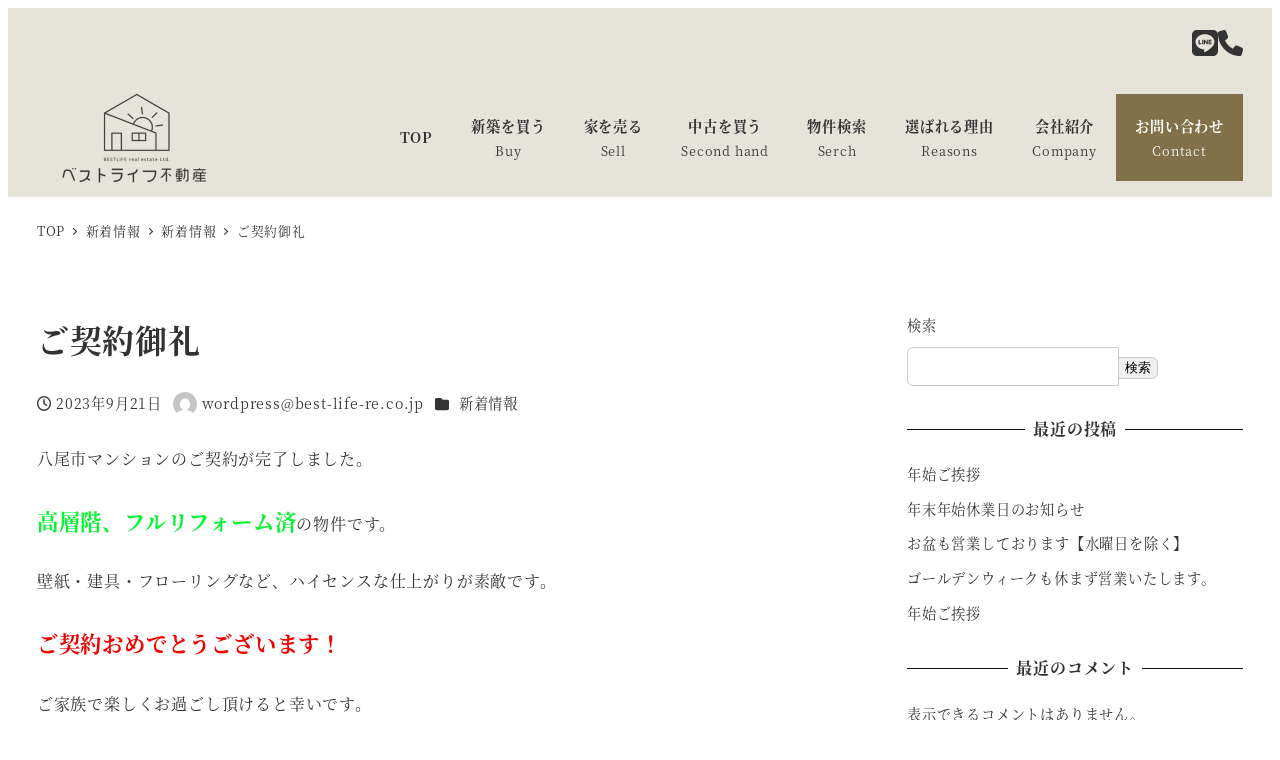

--- FILE ---
content_type: text/html; charset=UTF-8
request_url: https://best-life-re.co.jp/2023/09/21/%E3%81%94%E5%A5%91%E7%B4%84%E5%BE%A1%E7%A4%BC-8/
body_size: 19840
content:
<!DOCTYPE html>
<html lang="ja" data-sticky-footer="true" data-scrolled="false">

<head>
			<meta charset="UTF-8">
		<meta name="viewport" content="width=device-width, initial-scale=1, minimum-scale=1, viewport-fit=cover">
		<title>ご契約御礼 | ベストライフ不動産株式会社</title>
<meta name='robots' content='max-image-preview:large' />
					<meta property="og:title" content="ご契約御礼">
		
					<meta property="og:type" content="article">
		
					<meta property="og:url" content="https://best-life-re.co.jp/2023/09/21/%e3%81%94%e5%a5%91%e7%b4%84%e5%be%a1%e7%a4%bc-8/">
		
		
					<meta property="og:site_name" content="ベストライフ不動産株式会社">
		
					<meta property="og:description" content="八尾市マンションのご契約が完了しました。 高層階、フルリフォーム済の物件です。 壁紙・建具・フローリングなど、&hellip;">
		
					<meta property="og:locale" content="ja_JP">
		
				<link rel='dns-prefetch' href='//cdnjs.cloudflare.com' />
<link rel='dns-prefetch' href='//www.googletagmanager.com' />
<link rel="alternate" type="application/rss+xml" title="ベストライフ不動産株式会社 &raquo; フィード" href="https://best-life-re.co.jp/feed/" />
<link rel="alternate" type="application/rss+xml" title="ベストライフ不動産株式会社 &raquo; コメントフィード" href="https://best-life-re.co.jp/comments/feed/" />
		<link rel="profile" href="http://gmpg.org/xfn/11">
												<link rel="pingback" href="https://best-life-re.co.jp/xmlrpc.php">
							<link rel="alternate" type="application/rss+xml" title="ベストライフ不動産株式会社 &raquo; ご契約御礼 のコメントのフィード" href="https://best-life-re.co.jp/2023/09/21/%e3%81%94%e5%a5%91%e7%b4%84%e5%be%a1%e7%a4%bc-8/feed/" />
<link rel="alternate" title="oEmbed (JSON)" type="application/json+oembed" href="https://best-life-re.co.jp/wp-json/oembed/1.0/embed?url=https%3A%2F%2Fbest-life-re.co.jp%2F2023%2F09%2F21%2F%25e3%2581%2594%25e5%25a5%2591%25e7%25b4%2584%25e5%25be%25a1%25e7%25a4%25bc-8%2F" />
<link rel="alternate" title="oEmbed (XML)" type="text/xml+oembed" href="https://best-life-re.co.jp/wp-json/oembed/1.0/embed?url=https%3A%2F%2Fbest-life-re.co.jp%2F2023%2F09%2F21%2F%25e3%2581%2594%25e5%25a5%2591%25e7%25b4%2584%25e5%25be%25a1%25e7%25a4%25bc-8%2F&#038;format=xml" />

<!-- SEO SIMPLE PACK 3.5.2 -->
<meta name="description" content="八尾市マンションのご契約が完了しました。 高層階、フルリフォーム済の物件です。 壁紙・建具・フローリングなど、ハイセンスな仕上がりが素敵です。 ご契約おめでとうございます！ ご家族で楽しくお過ごし頂けると幸いです。 ありがとうございました！">
<link rel="canonical" href="https://best-life-re.co.jp/2023/09/21/%e3%81%94%e5%a5%91%e7%b4%84%e5%be%a1%e7%a4%bc-8/">
<meta property="og:locale" content="ja_JP">
<meta property="og:type" content="article">
<meta property="og:title" content="ご契約御礼 | ベストライフ不動産株式会社">
<meta property="og:description" content="八尾市マンションのご契約が完了しました。 高層階、フルリフォーム済の物件です。 壁紙・建具・フローリングなど、ハイセンスな仕上がりが素敵です。 ご契約おめでとうございます！ ご家族で楽しくお過ごし頂けると幸いです。 ありがとうございました！">
<meta property="og:url" content="https://best-life-re.co.jp/2023/09/21/%e3%81%94%e5%a5%91%e7%b4%84%e5%be%a1%e7%a4%bc-8/">
<meta property="og:site_name" content="ベストライフ不動産株式会社">
<meta name="twitter:card" content="summary_large_image">
<!-- / SEO SIMPLE PACK -->

<style id='wp-img-auto-sizes-contain-inline-css' type='text/css'>
img:is([sizes=auto i],[sizes^="auto," i]){contain-intrinsic-size:3000px 1500px}
/*# sourceURL=wp-img-auto-sizes-contain-inline-css */
</style>
<link rel='stylesheet' id='wp-like-me-box-css' href='https://best-life-re.co.jp/wp-content/themes/snow-monkey/vendor/inc2734/wp-like-me-box/src/assets/css/wp-like-me-box.css?ver=1726363115' type='text/css' media='all' />
<link rel='stylesheet' id='slick-carousel-css' href='https://best-life-re.co.jp/wp-content/themes/snow-monkey/vendor/inc2734/wp-awesome-widgets/src/assets/packages/slick-carousel/slick/slick.css?ver=1726363115' type='text/css' media='all' />
<link rel='stylesheet' id='slick-carousel-theme-css' href='https://best-life-re.co.jp/wp-content/themes/snow-monkey/vendor/inc2734/wp-awesome-widgets/src/assets/packages/slick-carousel/slick/slick-theme.css?ver=1726363115' type='text/css' media='all' />
<link rel='stylesheet' id='wp-awesome-widgets-css' href='https://best-life-re.co.jp/wp-content/themes/snow-monkey/vendor/inc2734/wp-awesome-widgets/src/assets/css/app.css?ver=1726363115' type='text/css' media='all' />
<link rel='stylesheet' id='wp-share-buttons-css' href='https://best-life-re.co.jp/wp-content/themes/snow-monkey/vendor/inc2734/wp-share-buttons/src/assets/css/wp-share-buttons.css?ver=1726363115' type='text/css' media='all' />
<link rel='stylesheet' id='wp-pure-css-gallery-css' href='https://best-life-re.co.jp/wp-content/themes/snow-monkey/vendor/inc2734/wp-pure-css-gallery/src/assets/css/wp-pure-css-gallery.css?ver=1726363115' type='text/css' media='all' />
<style id='wp-emoji-styles-inline-css' type='text/css'>

	img.wp-smiley, img.emoji {
		display: inline !important;
		border: none !important;
		box-shadow: none !important;
		height: 1em !important;
		width: 1em !important;
		margin: 0 0.07em !important;
		vertical-align: -0.1em !important;
		background: none !important;
		padding: 0 !important;
	}
/*# sourceURL=wp-emoji-styles-inline-css */
</style>
<style id='wp-block-library-inline-css' type='text/css'>
:root{--wp-block-synced-color:#7a00df;--wp-block-synced-color--rgb:122,0,223;--wp-bound-block-color:var(--wp-block-synced-color);--wp-editor-canvas-background:#ddd;--wp-admin-theme-color:#007cba;--wp-admin-theme-color--rgb:0,124,186;--wp-admin-theme-color-darker-10:#006ba1;--wp-admin-theme-color-darker-10--rgb:0,107,160.5;--wp-admin-theme-color-darker-20:#005a87;--wp-admin-theme-color-darker-20--rgb:0,90,135;--wp-admin-border-width-focus:2px}@media (min-resolution:192dpi){:root{--wp-admin-border-width-focus:1.5px}}.wp-element-button{cursor:pointer}:root .has-very-light-gray-background-color{background-color:#eee}:root .has-very-dark-gray-background-color{background-color:#313131}:root .has-very-light-gray-color{color:#eee}:root .has-very-dark-gray-color{color:#313131}:root .has-vivid-green-cyan-to-vivid-cyan-blue-gradient-background{background:linear-gradient(135deg,#00d084,#0693e3)}:root .has-purple-crush-gradient-background{background:linear-gradient(135deg,#34e2e4,#4721fb 50%,#ab1dfe)}:root .has-hazy-dawn-gradient-background{background:linear-gradient(135deg,#faaca8,#dad0ec)}:root .has-subdued-olive-gradient-background{background:linear-gradient(135deg,#fafae1,#67a671)}:root .has-atomic-cream-gradient-background{background:linear-gradient(135deg,#fdd79a,#004a59)}:root .has-nightshade-gradient-background{background:linear-gradient(135deg,#330968,#31cdcf)}:root .has-midnight-gradient-background{background:linear-gradient(135deg,#020381,#2874fc)}:root{--wp--preset--font-size--normal:16px;--wp--preset--font-size--huge:42px}.has-regular-font-size{font-size:1em}.has-larger-font-size{font-size:2.625em}.has-normal-font-size{font-size:var(--wp--preset--font-size--normal)}.has-huge-font-size{font-size:var(--wp--preset--font-size--huge)}.has-text-align-center{text-align:center}.has-text-align-left{text-align:left}.has-text-align-right{text-align:right}.has-fit-text{white-space:nowrap!important}#end-resizable-editor-section{display:none}.aligncenter{clear:both}.items-justified-left{justify-content:flex-start}.items-justified-center{justify-content:center}.items-justified-right{justify-content:flex-end}.items-justified-space-between{justify-content:space-between}.screen-reader-text{border:0;clip-path:inset(50%);height:1px;margin:-1px;overflow:hidden;padding:0;position:absolute;width:1px;word-wrap:normal!important}.screen-reader-text:focus{background-color:#ddd;clip-path:none;color:#444;display:block;font-size:1em;height:auto;left:5px;line-height:normal;padding:15px 23px 14px;text-decoration:none;top:5px;width:auto;z-index:100000}html :where(.has-border-color){border-style:solid}html :where([style*=border-top-color]){border-top-style:solid}html :where([style*=border-right-color]){border-right-style:solid}html :where([style*=border-bottom-color]){border-bottom-style:solid}html :where([style*=border-left-color]){border-left-style:solid}html :where([style*=border-width]){border-style:solid}html :where([style*=border-top-width]){border-top-style:solid}html :where([style*=border-right-width]){border-right-style:solid}html :where([style*=border-bottom-width]){border-bottom-style:solid}html :where([style*=border-left-width]){border-left-style:solid}html :where(img[class*=wp-image-]){height:auto;max-width:100%}:where(figure){margin:0 0 1em}html :where(.is-position-sticky){--wp-admin--admin-bar--position-offset:var(--wp-admin--admin-bar--height,0px)}@media screen and (max-width:600px){html :where(.is-position-sticky){--wp-admin--admin-bar--position-offset:0px}}

/*# sourceURL=wp-block-library-inline-css */
</style><style id='wp-block-heading-inline-css' type='text/css'>
h1:where(.wp-block-heading).has-background,h2:where(.wp-block-heading).has-background,h3:where(.wp-block-heading).has-background,h4:where(.wp-block-heading).has-background,h5:where(.wp-block-heading).has-background,h6:where(.wp-block-heading).has-background{padding:1.25em 2.375em}h1.has-text-align-left[style*=writing-mode]:where([style*=vertical-lr]),h1.has-text-align-right[style*=writing-mode]:where([style*=vertical-rl]),h2.has-text-align-left[style*=writing-mode]:where([style*=vertical-lr]),h2.has-text-align-right[style*=writing-mode]:where([style*=vertical-rl]),h3.has-text-align-left[style*=writing-mode]:where([style*=vertical-lr]),h3.has-text-align-right[style*=writing-mode]:where([style*=vertical-rl]),h4.has-text-align-left[style*=writing-mode]:where([style*=vertical-lr]),h4.has-text-align-right[style*=writing-mode]:where([style*=vertical-rl]),h5.has-text-align-left[style*=writing-mode]:where([style*=vertical-lr]),h5.has-text-align-right[style*=writing-mode]:where([style*=vertical-rl]),h6.has-text-align-left[style*=writing-mode]:where([style*=vertical-lr]),h6.has-text-align-right[style*=writing-mode]:where([style*=vertical-rl]){rotate:180deg}
/*# sourceURL=https://best-life-re.co.jp/wp-includes/blocks/heading/style.min.css */
</style>
<style id='wp-block-image-inline-css' type='text/css'>
.wp-block-image>a,.wp-block-image>figure>a{display:inline-block}.wp-block-image img{box-sizing:border-box;height:auto;max-width:100%;vertical-align:bottom}@media not (prefers-reduced-motion){.wp-block-image img.hide{visibility:hidden}.wp-block-image img.show{animation:show-content-image .4s}}.wp-block-image[style*=border-radius] img,.wp-block-image[style*=border-radius]>a{border-radius:inherit}.wp-block-image.has-custom-border img{box-sizing:border-box}.wp-block-image.aligncenter{text-align:center}.wp-block-image.alignfull>a,.wp-block-image.alignwide>a{width:100%}.wp-block-image.alignfull img,.wp-block-image.alignwide img{height:auto;width:100%}.wp-block-image .aligncenter,.wp-block-image .alignleft,.wp-block-image .alignright,.wp-block-image.aligncenter,.wp-block-image.alignleft,.wp-block-image.alignright{display:table}.wp-block-image .aligncenter>figcaption,.wp-block-image .alignleft>figcaption,.wp-block-image .alignright>figcaption,.wp-block-image.aligncenter>figcaption,.wp-block-image.alignleft>figcaption,.wp-block-image.alignright>figcaption{caption-side:bottom;display:table-caption}.wp-block-image .alignleft{float:left;margin:.5em 1em .5em 0}.wp-block-image .alignright{float:right;margin:.5em 0 .5em 1em}.wp-block-image .aligncenter{margin-left:auto;margin-right:auto}.wp-block-image :where(figcaption){margin-bottom:1em;margin-top:.5em}.wp-block-image.is-style-circle-mask img{border-radius:9999px}@supports ((-webkit-mask-image:none) or (mask-image:none)) or (-webkit-mask-image:none){.wp-block-image.is-style-circle-mask img{border-radius:0;-webkit-mask-image:url('data:image/svg+xml;utf8,<svg viewBox="0 0 100 100" xmlns="http://www.w3.org/2000/svg"><circle cx="50" cy="50" r="50"/></svg>');mask-image:url('data:image/svg+xml;utf8,<svg viewBox="0 0 100 100" xmlns="http://www.w3.org/2000/svg"><circle cx="50" cy="50" r="50"/></svg>');mask-mode:alpha;-webkit-mask-position:center;mask-position:center;-webkit-mask-repeat:no-repeat;mask-repeat:no-repeat;-webkit-mask-size:contain;mask-size:contain}}:root :where(.wp-block-image.is-style-rounded img,.wp-block-image .is-style-rounded img){border-radius:9999px}.wp-block-image figure{margin:0}.wp-lightbox-container{display:flex;flex-direction:column;position:relative}.wp-lightbox-container img{cursor:zoom-in}.wp-lightbox-container img:hover+button{opacity:1}.wp-lightbox-container button{align-items:center;backdrop-filter:blur(16px) saturate(180%);background-color:#5a5a5a40;border:none;border-radius:4px;cursor:zoom-in;display:flex;height:20px;justify-content:center;opacity:0;padding:0;position:absolute;right:16px;text-align:center;top:16px;width:20px;z-index:100}@media not (prefers-reduced-motion){.wp-lightbox-container button{transition:opacity .2s ease}}.wp-lightbox-container button:focus-visible{outline:3px auto #5a5a5a40;outline:3px auto -webkit-focus-ring-color;outline-offset:3px}.wp-lightbox-container button:hover{cursor:pointer;opacity:1}.wp-lightbox-container button:focus{opacity:1}.wp-lightbox-container button:focus,.wp-lightbox-container button:hover,.wp-lightbox-container button:not(:hover):not(:active):not(.has-background){background-color:#5a5a5a40;border:none}.wp-lightbox-overlay{box-sizing:border-box;cursor:zoom-out;height:100vh;left:0;overflow:hidden;position:fixed;top:0;visibility:hidden;width:100%;z-index:100000}.wp-lightbox-overlay .close-button{align-items:center;cursor:pointer;display:flex;justify-content:center;min-height:40px;min-width:40px;padding:0;position:absolute;right:calc(env(safe-area-inset-right) + 16px);top:calc(env(safe-area-inset-top) + 16px);z-index:5000000}.wp-lightbox-overlay .close-button:focus,.wp-lightbox-overlay .close-button:hover,.wp-lightbox-overlay .close-button:not(:hover):not(:active):not(.has-background){background:none;border:none}.wp-lightbox-overlay .lightbox-image-container{height:var(--wp--lightbox-container-height);left:50%;overflow:hidden;position:absolute;top:50%;transform:translate(-50%,-50%);transform-origin:top left;width:var(--wp--lightbox-container-width);z-index:9999999999}.wp-lightbox-overlay .wp-block-image{align-items:center;box-sizing:border-box;display:flex;height:100%;justify-content:center;margin:0;position:relative;transform-origin:0 0;width:100%;z-index:3000000}.wp-lightbox-overlay .wp-block-image img{height:var(--wp--lightbox-image-height);min-height:var(--wp--lightbox-image-height);min-width:var(--wp--lightbox-image-width);width:var(--wp--lightbox-image-width)}.wp-lightbox-overlay .wp-block-image figcaption{display:none}.wp-lightbox-overlay button{background:none;border:none}.wp-lightbox-overlay .scrim{background-color:#fff;height:100%;opacity:.9;position:absolute;width:100%;z-index:2000000}.wp-lightbox-overlay.active{visibility:visible}@media not (prefers-reduced-motion){.wp-lightbox-overlay.active{animation:turn-on-visibility .25s both}.wp-lightbox-overlay.active img{animation:turn-on-visibility .35s both}.wp-lightbox-overlay.show-closing-animation:not(.active){animation:turn-off-visibility .35s both}.wp-lightbox-overlay.show-closing-animation:not(.active) img{animation:turn-off-visibility .25s both}.wp-lightbox-overlay.zoom.active{animation:none;opacity:1;visibility:visible}.wp-lightbox-overlay.zoom.active .lightbox-image-container{animation:lightbox-zoom-in .4s}.wp-lightbox-overlay.zoom.active .lightbox-image-container img{animation:none}.wp-lightbox-overlay.zoom.active .scrim{animation:turn-on-visibility .4s forwards}.wp-lightbox-overlay.zoom.show-closing-animation:not(.active){animation:none}.wp-lightbox-overlay.zoom.show-closing-animation:not(.active) .lightbox-image-container{animation:lightbox-zoom-out .4s}.wp-lightbox-overlay.zoom.show-closing-animation:not(.active) .lightbox-image-container img{animation:none}.wp-lightbox-overlay.zoom.show-closing-animation:not(.active) .scrim{animation:turn-off-visibility .4s forwards}}@keyframes show-content-image{0%{visibility:hidden}99%{visibility:hidden}to{visibility:visible}}@keyframes turn-on-visibility{0%{opacity:0}to{opacity:1}}@keyframes turn-off-visibility{0%{opacity:1;visibility:visible}99%{opacity:0;visibility:visible}to{opacity:0;visibility:hidden}}@keyframes lightbox-zoom-in{0%{transform:translate(calc((-100vw + var(--wp--lightbox-scrollbar-width))/2 + var(--wp--lightbox-initial-left-position)),calc(-50vh + var(--wp--lightbox-initial-top-position))) scale(var(--wp--lightbox-scale))}to{transform:translate(-50%,-50%) scale(1)}}@keyframes lightbox-zoom-out{0%{transform:translate(-50%,-50%) scale(1);visibility:visible}99%{visibility:visible}to{transform:translate(calc((-100vw + var(--wp--lightbox-scrollbar-width))/2 + var(--wp--lightbox-initial-left-position)),calc(-50vh + var(--wp--lightbox-initial-top-position))) scale(var(--wp--lightbox-scale));visibility:hidden}}
/*# sourceURL=https://best-life-re.co.jp/wp-includes/blocks/image/style.min.css */
</style>
<style id='wp-block-paragraph-inline-css' type='text/css'>
.is-small-text{font-size:.875em}.is-regular-text{font-size:1em}.is-large-text{font-size:2.25em}.is-larger-text{font-size:3em}.has-drop-cap:not(:focus):first-letter{float:left;font-size:8.4em;font-style:normal;font-weight:100;line-height:.68;margin:.05em .1em 0 0;text-transform:uppercase}body.rtl .has-drop-cap:not(:focus):first-letter{float:none;margin-left:.1em}p.has-drop-cap.has-background{overflow:hidden}:root :where(p.has-background){padding:1.25em 2.375em}:where(p.has-text-color:not(.has-link-color)) a{color:inherit}p.has-text-align-left[style*="writing-mode:vertical-lr"],p.has-text-align-right[style*="writing-mode:vertical-rl"]{rotate:180deg}
/*# sourceURL=https://best-life-re.co.jp/wp-includes/blocks/paragraph/style.min.css */
</style>
<style id='global-styles-inline-css' type='text/css'>
:root{--wp--preset--aspect-ratio--square: 1;--wp--preset--aspect-ratio--4-3: 4/3;--wp--preset--aspect-ratio--3-4: 3/4;--wp--preset--aspect-ratio--3-2: 3/2;--wp--preset--aspect-ratio--2-3: 2/3;--wp--preset--aspect-ratio--16-9: 16/9;--wp--preset--aspect-ratio--9-16: 9/16;--wp--preset--color--black: #000000;--wp--preset--color--cyan-bluish-gray: #abb8c3;--wp--preset--color--white: #ffffff;--wp--preset--color--pale-pink: #f78da7;--wp--preset--color--vivid-red: #cf2e2e;--wp--preset--color--luminous-vivid-orange: #ff6900;--wp--preset--color--luminous-vivid-amber: #fcb900;--wp--preset--color--light-green-cyan: #7bdcb5;--wp--preset--color--vivid-green-cyan: #00d084;--wp--preset--color--pale-cyan-blue: #8ed1fc;--wp--preset--color--vivid-cyan-blue: #0693e3;--wp--preset--color--vivid-purple: #9b51e0;--wp--preset--color--sm-accent: var(--accent-color);--wp--preset--color--sm-sub-accent: var(--sub-accent-color);--wp--preset--color--sm-text: var(--_color-text);--wp--preset--color--sm-text-alt: var(--_color-white);--wp--preset--color--sm-lightest-gray: var(--_lightest-color-gray);--wp--preset--color--sm-lighter-gray: var(--_lighter-color-gray);--wp--preset--color--sm-light-gray: var(--_light-color-gray);--wp--preset--color--sm-gray: var(--_color-gray);--wp--preset--color--sm-dark-gray: var(--_dark-color-gray);--wp--preset--color--sm-darker-gray: var(--_darker-color-gray);--wp--preset--color--sm-darkest-gray: var(--_darkest-color-gray);--wp--preset--gradient--vivid-cyan-blue-to-vivid-purple: linear-gradient(135deg,rgb(6,147,227) 0%,rgb(155,81,224) 100%);--wp--preset--gradient--light-green-cyan-to-vivid-green-cyan: linear-gradient(135deg,rgb(122,220,180) 0%,rgb(0,208,130) 100%);--wp--preset--gradient--luminous-vivid-amber-to-luminous-vivid-orange: linear-gradient(135deg,rgb(252,185,0) 0%,rgb(255,105,0) 100%);--wp--preset--gradient--luminous-vivid-orange-to-vivid-red: linear-gradient(135deg,rgb(255,105,0) 0%,rgb(207,46,46) 100%);--wp--preset--gradient--very-light-gray-to-cyan-bluish-gray: linear-gradient(135deg,rgb(238,238,238) 0%,rgb(169,184,195) 100%);--wp--preset--gradient--cool-to-warm-spectrum: linear-gradient(135deg,rgb(74,234,220) 0%,rgb(151,120,209) 20%,rgb(207,42,186) 40%,rgb(238,44,130) 60%,rgb(251,105,98) 80%,rgb(254,248,76) 100%);--wp--preset--gradient--blush-light-purple: linear-gradient(135deg,rgb(255,206,236) 0%,rgb(152,150,240) 100%);--wp--preset--gradient--blush-bordeaux: linear-gradient(135deg,rgb(254,205,165) 0%,rgb(254,45,45) 50%,rgb(107,0,62) 100%);--wp--preset--gradient--luminous-dusk: linear-gradient(135deg,rgb(255,203,112) 0%,rgb(199,81,192) 50%,rgb(65,88,208) 100%);--wp--preset--gradient--pale-ocean: linear-gradient(135deg,rgb(255,245,203) 0%,rgb(182,227,212) 50%,rgb(51,167,181) 100%);--wp--preset--gradient--electric-grass: linear-gradient(135deg,rgb(202,248,128) 0%,rgb(113,206,126) 100%);--wp--preset--gradient--midnight: linear-gradient(135deg,rgb(2,3,129) 0%,rgb(40,116,252) 100%);--wp--preset--font-size--small: 13px;--wp--preset--font-size--medium: 20px;--wp--preset--font-size--large: 36px;--wp--preset--font-size--x-large: 42px;--wp--preset--font-size--sm-xs: 0.8rem;--wp--preset--font-size--sm-s: 0.88rem;--wp--preset--font-size--sm-m: 1rem;--wp--preset--font-size--sm-l: 1.14rem;--wp--preset--font-size--sm-xl: 1.33rem;--wp--preset--font-size--sm-2-xl: 1.6rem;--wp--preset--font-size--sm-3-xl: 2rem;--wp--preset--font-size--sm-4-xl: 2.66rem;--wp--preset--font-size--sm-5-xl: 4rem;--wp--preset--font-size--sm-6-xl: 8rem;--wp--preset--spacing--20: var(--_s-2);--wp--preset--spacing--30: var(--_s-1);--wp--preset--spacing--40: var(--_s1);--wp--preset--spacing--50: var(--_s2);--wp--preset--spacing--60: var(--_s3);--wp--preset--spacing--70: var(--_s4);--wp--preset--spacing--80: var(--_s5);--wp--preset--shadow--natural: 6px 6px 9px rgba(0, 0, 0, 0.2);--wp--preset--shadow--deep: 12px 12px 50px rgba(0, 0, 0, 0.4);--wp--preset--shadow--sharp: 6px 6px 0px rgba(0, 0, 0, 0.2);--wp--preset--shadow--outlined: 6px 6px 0px -3px rgb(255, 255, 255), 6px 6px rgb(0, 0, 0);--wp--preset--shadow--crisp: 6px 6px 0px rgb(0, 0, 0);--wp--custom--slim-width: 46rem;--wp--custom--content-max-width: var(--_global--container-max-width);--wp--custom--content-width: var(--wp--custom--content-max-width);--wp--custom--content-wide-width: calc(var(--wp--custom--content-width) + 240px);--wp--custom--has-sidebar-main-basis: var(--wp--custom--slim-width);--wp--custom--has-sidebar-sidebar-basis: 336px;}:root { --wp--style--global--content-size: var(--wp--custom--content-width);--wp--style--global--wide-size: var(--wp--custom--content-wide-width); }:where(body) { margin: 0; }.wp-site-blocks > .alignleft { float: left; margin-right: 2em; }.wp-site-blocks > .alignright { float: right; margin-left: 2em; }.wp-site-blocks > .aligncenter { justify-content: center; margin-left: auto; margin-right: auto; }:where(.wp-site-blocks) > * { margin-block-start: var(--_margin1); margin-block-end: 0; }:where(.wp-site-blocks) > :first-child { margin-block-start: 0; }:where(.wp-site-blocks) > :last-child { margin-block-end: 0; }:root { --wp--style--block-gap: var(--_margin1); }:root :where(.is-layout-flow) > :first-child{margin-block-start: 0;}:root :where(.is-layout-flow) > :last-child{margin-block-end: 0;}:root :where(.is-layout-flow) > *{margin-block-start: var(--_margin1);margin-block-end: 0;}:root :where(.is-layout-constrained) > :first-child{margin-block-start: 0;}:root :where(.is-layout-constrained) > :last-child{margin-block-end: 0;}:root :where(.is-layout-constrained) > *{margin-block-start: var(--_margin1);margin-block-end: 0;}:root :where(.is-layout-flex){gap: var(--_margin1);}:root :where(.is-layout-grid){gap: var(--_margin1);}.is-layout-flow > .alignleft{float: left;margin-inline-start: 0;margin-inline-end: 2em;}.is-layout-flow > .alignright{float: right;margin-inline-start: 2em;margin-inline-end: 0;}.is-layout-flow > .aligncenter{margin-left: auto !important;margin-right: auto !important;}.is-layout-constrained > .alignleft{float: left;margin-inline-start: 0;margin-inline-end: 2em;}.is-layout-constrained > .alignright{float: right;margin-inline-start: 2em;margin-inline-end: 0;}.is-layout-constrained > .aligncenter{margin-left: auto !important;margin-right: auto !important;}.is-layout-constrained > :where(:not(.alignleft):not(.alignright):not(.alignfull)){max-width: var(--wp--style--global--content-size);margin-left: auto !important;margin-right: auto !important;}.is-layout-constrained > .alignwide{max-width: var(--wp--style--global--wide-size);}body .is-layout-flex{display: flex;}.is-layout-flex{flex-wrap: wrap;align-items: center;}.is-layout-flex > :is(*, div){margin: 0;}body .is-layout-grid{display: grid;}.is-layout-grid > :is(*, div){margin: 0;}body{padding-top: 0px;padding-right: 0px;padding-bottom: 0px;padding-left: 0px;}a:where(:not(.wp-element-button)){color: var(--wp--preset--color--sm-accent);text-decoration: underline;}:root :where(.wp-element-button, .wp-block-button__link){background-color: var(--wp--preset--color--sm-accent);border-radius: var(--_global--border-radius);border-width: 0;color: var(--wp--preset--color--sm-text-alt);font-family: inherit;font-size: inherit;font-style: inherit;font-weight: inherit;letter-spacing: inherit;line-height: inherit;padding-top: calc(var(--_padding-1) * .5);padding-right: var(--_padding-1);padding-bottom: calc(var(--_padding-1) * .5);padding-left: var(--_padding-1);text-decoration: none;text-transform: inherit;}.has-black-color{color: var(--wp--preset--color--black) !important;}.has-cyan-bluish-gray-color{color: var(--wp--preset--color--cyan-bluish-gray) !important;}.has-white-color{color: var(--wp--preset--color--white) !important;}.has-pale-pink-color{color: var(--wp--preset--color--pale-pink) !important;}.has-vivid-red-color{color: var(--wp--preset--color--vivid-red) !important;}.has-luminous-vivid-orange-color{color: var(--wp--preset--color--luminous-vivid-orange) !important;}.has-luminous-vivid-amber-color{color: var(--wp--preset--color--luminous-vivid-amber) !important;}.has-light-green-cyan-color{color: var(--wp--preset--color--light-green-cyan) !important;}.has-vivid-green-cyan-color{color: var(--wp--preset--color--vivid-green-cyan) !important;}.has-pale-cyan-blue-color{color: var(--wp--preset--color--pale-cyan-blue) !important;}.has-vivid-cyan-blue-color{color: var(--wp--preset--color--vivid-cyan-blue) !important;}.has-vivid-purple-color{color: var(--wp--preset--color--vivid-purple) !important;}.has-sm-accent-color{color: var(--wp--preset--color--sm-accent) !important;}.has-sm-sub-accent-color{color: var(--wp--preset--color--sm-sub-accent) !important;}.has-sm-text-color{color: var(--wp--preset--color--sm-text) !important;}.has-sm-text-alt-color{color: var(--wp--preset--color--sm-text-alt) !important;}.has-sm-lightest-gray-color{color: var(--wp--preset--color--sm-lightest-gray) !important;}.has-sm-lighter-gray-color{color: var(--wp--preset--color--sm-lighter-gray) !important;}.has-sm-light-gray-color{color: var(--wp--preset--color--sm-light-gray) !important;}.has-sm-gray-color{color: var(--wp--preset--color--sm-gray) !important;}.has-sm-dark-gray-color{color: var(--wp--preset--color--sm-dark-gray) !important;}.has-sm-darker-gray-color{color: var(--wp--preset--color--sm-darker-gray) !important;}.has-sm-darkest-gray-color{color: var(--wp--preset--color--sm-darkest-gray) !important;}.has-black-background-color{background-color: var(--wp--preset--color--black) !important;}.has-cyan-bluish-gray-background-color{background-color: var(--wp--preset--color--cyan-bluish-gray) !important;}.has-white-background-color{background-color: var(--wp--preset--color--white) !important;}.has-pale-pink-background-color{background-color: var(--wp--preset--color--pale-pink) !important;}.has-vivid-red-background-color{background-color: var(--wp--preset--color--vivid-red) !important;}.has-luminous-vivid-orange-background-color{background-color: var(--wp--preset--color--luminous-vivid-orange) !important;}.has-luminous-vivid-amber-background-color{background-color: var(--wp--preset--color--luminous-vivid-amber) !important;}.has-light-green-cyan-background-color{background-color: var(--wp--preset--color--light-green-cyan) !important;}.has-vivid-green-cyan-background-color{background-color: var(--wp--preset--color--vivid-green-cyan) !important;}.has-pale-cyan-blue-background-color{background-color: var(--wp--preset--color--pale-cyan-blue) !important;}.has-vivid-cyan-blue-background-color{background-color: var(--wp--preset--color--vivid-cyan-blue) !important;}.has-vivid-purple-background-color{background-color: var(--wp--preset--color--vivid-purple) !important;}.has-sm-accent-background-color{background-color: var(--wp--preset--color--sm-accent) !important;}.has-sm-sub-accent-background-color{background-color: var(--wp--preset--color--sm-sub-accent) !important;}.has-sm-text-background-color{background-color: var(--wp--preset--color--sm-text) !important;}.has-sm-text-alt-background-color{background-color: var(--wp--preset--color--sm-text-alt) !important;}.has-sm-lightest-gray-background-color{background-color: var(--wp--preset--color--sm-lightest-gray) !important;}.has-sm-lighter-gray-background-color{background-color: var(--wp--preset--color--sm-lighter-gray) !important;}.has-sm-light-gray-background-color{background-color: var(--wp--preset--color--sm-light-gray) !important;}.has-sm-gray-background-color{background-color: var(--wp--preset--color--sm-gray) !important;}.has-sm-dark-gray-background-color{background-color: var(--wp--preset--color--sm-dark-gray) !important;}.has-sm-darker-gray-background-color{background-color: var(--wp--preset--color--sm-darker-gray) !important;}.has-sm-darkest-gray-background-color{background-color: var(--wp--preset--color--sm-darkest-gray) !important;}.has-black-border-color{border-color: var(--wp--preset--color--black) !important;}.has-cyan-bluish-gray-border-color{border-color: var(--wp--preset--color--cyan-bluish-gray) !important;}.has-white-border-color{border-color: var(--wp--preset--color--white) !important;}.has-pale-pink-border-color{border-color: var(--wp--preset--color--pale-pink) !important;}.has-vivid-red-border-color{border-color: var(--wp--preset--color--vivid-red) !important;}.has-luminous-vivid-orange-border-color{border-color: var(--wp--preset--color--luminous-vivid-orange) !important;}.has-luminous-vivid-amber-border-color{border-color: var(--wp--preset--color--luminous-vivid-amber) !important;}.has-light-green-cyan-border-color{border-color: var(--wp--preset--color--light-green-cyan) !important;}.has-vivid-green-cyan-border-color{border-color: var(--wp--preset--color--vivid-green-cyan) !important;}.has-pale-cyan-blue-border-color{border-color: var(--wp--preset--color--pale-cyan-blue) !important;}.has-vivid-cyan-blue-border-color{border-color: var(--wp--preset--color--vivid-cyan-blue) !important;}.has-vivid-purple-border-color{border-color: var(--wp--preset--color--vivid-purple) !important;}.has-sm-accent-border-color{border-color: var(--wp--preset--color--sm-accent) !important;}.has-sm-sub-accent-border-color{border-color: var(--wp--preset--color--sm-sub-accent) !important;}.has-sm-text-border-color{border-color: var(--wp--preset--color--sm-text) !important;}.has-sm-text-alt-border-color{border-color: var(--wp--preset--color--sm-text-alt) !important;}.has-sm-lightest-gray-border-color{border-color: var(--wp--preset--color--sm-lightest-gray) !important;}.has-sm-lighter-gray-border-color{border-color: var(--wp--preset--color--sm-lighter-gray) !important;}.has-sm-light-gray-border-color{border-color: var(--wp--preset--color--sm-light-gray) !important;}.has-sm-gray-border-color{border-color: var(--wp--preset--color--sm-gray) !important;}.has-sm-dark-gray-border-color{border-color: var(--wp--preset--color--sm-dark-gray) !important;}.has-sm-darker-gray-border-color{border-color: var(--wp--preset--color--sm-darker-gray) !important;}.has-sm-darkest-gray-border-color{border-color: var(--wp--preset--color--sm-darkest-gray) !important;}.has-vivid-cyan-blue-to-vivid-purple-gradient-background{background: var(--wp--preset--gradient--vivid-cyan-blue-to-vivid-purple) !important;}.has-light-green-cyan-to-vivid-green-cyan-gradient-background{background: var(--wp--preset--gradient--light-green-cyan-to-vivid-green-cyan) !important;}.has-luminous-vivid-amber-to-luminous-vivid-orange-gradient-background{background: var(--wp--preset--gradient--luminous-vivid-amber-to-luminous-vivid-orange) !important;}.has-luminous-vivid-orange-to-vivid-red-gradient-background{background: var(--wp--preset--gradient--luminous-vivid-orange-to-vivid-red) !important;}.has-very-light-gray-to-cyan-bluish-gray-gradient-background{background: var(--wp--preset--gradient--very-light-gray-to-cyan-bluish-gray) !important;}.has-cool-to-warm-spectrum-gradient-background{background: var(--wp--preset--gradient--cool-to-warm-spectrum) !important;}.has-blush-light-purple-gradient-background{background: var(--wp--preset--gradient--blush-light-purple) !important;}.has-blush-bordeaux-gradient-background{background: var(--wp--preset--gradient--blush-bordeaux) !important;}.has-luminous-dusk-gradient-background{background: var(--wp--preset--gradient--luminous-dusk) !important;}.has-pale-ocean-gradient-background{background: var(--wp--preset--gradient--pale-ocean) !important;}.has-electric-grass-gradient-background{background: var(--wp--preset--gradient--electric-grass) !important;}.has-midnight-gradient-background{background: var(--wp--preset--gradient--midnight) !important;}.has-small-font-size{font-size: var(--wp--preset--font-size--small) !important;}.has-medium-font-size{font-size: var(--wp--preset--font-size--medium) !important;}.has-large-font-size{font-size: var(--wp--preset--font-size--large) !important;}.has-x-large-font-size{font-size: var(--wp--preset--font-size--x-large) !important;}.has-sm-xs-font-size{font-size: var(--wp--preset--font-size--sm-xs) !important;}.has-sm-s-font-size{font-size: var(--wp--preset--font-size--sm-s) !important;}.has-sm-m-font-size{font-size: var(--wp--preset--font-size--sm-m) !important;}.has-sm-l-font-size{font-size: var(--wp--preset--font-size--sm-l) !important;}.has-sm-xl-font-size{font-size: var(--wp--preset--font-size--sm-xl) !important;}.has-sm-2-xl-font-size{font-size: var(--wp--preset--font-size--sm-2-xl) !important;}.has-sm-3-xl-font-size{font-size: var(--wp--preset--font-size--sm-3-xl) !important;}.has-sm-4-xl-font-size{font-size: var(--wp--preset--font-size--sm-4-xl) !important;}.has-sm-5-xl-font-size{font-size: var(--wp--preset--font-size--sm-5-xl) !important;}.has-sm-6-xl-font-size{font-size: var(--wp--preset--font-size--sm-6-xl) !important;}
/*# sourceURL=global-styles-inline-css */
</style>

<link rel='stylesheet' id='wp-oembed-blog-card-css' href='https://best-life-re.co.jp/wp-content/themes/snow-monkey/vendor/inc2734/wp-oembed-blog-card/src/assets/css/app.css?ver=1726363115' type='text/css' media='all' />
<link rel='stylesheet' id='spider-css' href='https://best-life-re.co.jp/wp-content/plugins/snow-monkey-blocks/dist/packages/spider/dist/css/spider.css?ver=1726445170' type='text/css' media='all' />
<link rel='stylesheet' id='snow-monkey-blocks-css' href='https://best-life-re.co.jp/wp-content/plugins/snow-monkey-blocks/dist/css/blocks.css?ver=1726445170' type='text/css' media='all' />
<link rel='stylesheet' id='snow-monkey-editor-css' href='https://best-life-re.co.jp/wp-content/plugins/snow-monkey-editor/dist/css/app.css?ver=1726313300' type='text/css' media='all' />
<link rel='stylesheet' id='snow-monkey-forms-css' href='https://best-life-re.co.jp/wp-content/plugins/snow-monkey-forms/dist/css/app.css?ver=1726313442' type='text/css' media='all' />
<link rel='stylesheet' id='snow-monkey-snow-monkey-forms-app-css' href='https://best-life-re.co.jp/wp-content/themes/snow-monkey/assets/css/dependency/snow-monkey-forms/app.css?ver=1726363115' type='text/css' media='all' />
<link rel='stylesheet' id='snow-monkey-snow-monkey-forms-theme-css' href='https://best-life-re.co.jp/wp-content/themes/snow-monkey/assets/css/dependency/snow-monkey-forms/app-theme.css?ver=1726363115' type='text/css' media='all' />
<link rel='stylesheet' id='snow-monkey-snow-monkey-blocks-app-css' href='https://best-life-re.co.jp/wp-content/themes/snow-monkey/assets/css/dependency/snow-monkey-blocks/app.css?ver=1726363115' type='text/css' media='all' />
<link rel='stylesheet' id='snow-monkey-snow-monkey-blocks-theme-css' href='https://best-life-re.co.jp/wp-content/themes/snow-monkey/assets/css/dependency/snow-monkey-blocks/app-theme.css?ver=1726363115' type='text/css' media='all' />
<link rel='stylesheet' id='swiper_css-css' href='https://cdnjs.cloudflare.com/ajax/libs/Swiper/4.5.1/css/swiper.min.css?ver=6.9' type='text/css' media='all' />
<link rel='stylesheet' id='msm_style-css' href='https://best-life-re.co.jp/wp-content/plugins/my-snow-monkey/styles/style.css?ver=1666368034' type='text/css' media='all' />
<link rel='stylesheet' id='snow-monkey-blocks-background-parallax-css' href='https://best-life-re.co.jp/wp-content/plugins/snow-monkey-blocks/dist/css/background-parallax.css?ver=1726445170' type='text/css' media='all' />
<link rel='stylesheet' id='snow-monkey-editor@view-css' href='https://best-life-re.co.jp/wp-content/plugins/snow-monkey-editor/dist/css/view.css?ver=1726313300' type='text/css' media='all' />
<link rel='stylesheet' id='snow-monkey-app-css' href='https://best-life-re.co.jp/wp-content/themes/snow-monkey/assets/css/app/app.css?ver=1726363115' type='text/css' media='all' />
<style id='snow-monkey-app-inline-css' type='text/css'>
@font-face { font-family: "Noto Sans JP"; font-style: normal; font-weight: 400; src: url("https://best-life-re.co.jp/wp-content/themes/snow-monkey/assets/fonts/NotoSansJP-Regular.woff2") format("woff2"); }@font-face { font-family: "Noto Sans JP"; font-style: normal; font-weight: 700; src: url("https://best-life-re.co.jp/wp-content/themes/snow-monkey/assets/fonts/NotoSansJP-Bold.woff2") format("woff2"); }@font-face { font-family: "Noto Serif JP"; font-style: normal; font-weight: 400; src: url("https://best-life-re.co.jp/wp-content/themes/snow-monkey/assets/fonts/NotoSerifJP-Regular.woff2") format("woff2"); }@font-face { font-family: "Noto Serif JP"; font-style: normal; font-weight: 700; src: url("https://best-life-re.co.jp/wp-content/themes/snow-monkey/assets/fonts/NotoSerifJP-Bold.woff2") format("woff2"); }@font-face { font-family: "M PLUS 1p"; font-style: normal; font-weight: 400; src: url("https://best-life-re.co.jp/wp-content/themes/snow-monkey/assets/fonts/MPLUS1p-Regular.woff2") format("woff2"); }@font-face { font-family: "M PLUS 1p"; font-style: normal; font-weight: 700; src: url("https://best-life-re.co.jp/wp-content/themes/snow-monkey/assets/fonts/MPLUS1p-Bold.woff2") format("woff2"); }@font-face { font-family: "M PLUS Rounded 1c"; font-style: normal; font-weight: 400; src: url("https://best-life-re.co.jp/wp-content/themes/snow-monkey/assets/fonts/MPLUSRounded1c-Regular.woff2") format("woff2"); }@font-face { font-family: "M PLUS Rounded 1c"; font-style: normal; font-weight: 700; src: url("https://best-life-re.co.jp/wp-content/themes/snow-monkey/assets/fonts/MPLUSRounded1c-Bold.woff2") format("woff2"); }@font-face { font-family: "BIZ UDPGothic"; font-style: normal; font-weight: 400; src: url("https://best-life-re.co.jp/wp-content/themes/snow-monkey/assets/fonts/BIZUDPGothic-Regular.woff2") format("woff2"); }@font-face { font-family: "BIZ UDPGothic"; font-style: normal; font-weight: 700; src: url("https://best-life-re.co.jp/wp-content/themes/snow-monkey/assets/fonts/BIZUDPGothic-Bold.woff2") format("woff2"); }@font-face { font-family: "BIZ UDPMincho"; font-style: normal; font-weight: 400; src: url("https://best-life-re.co.jp/wp-content/themes/snow-monkey/assets/fonts/BIZUDPMincho-Regular.woff2") format("woff2"); }@font-face { font-family: "BIZ UDPMincho"; font-style: normal; font-weight: 700; src: url("https://best-life-re.co.jp/wp-content/themes/snow-monkey/assets/fonts/BIZUDPMincho-Bold.woff2") format("woff2"); }
input[type="email"],input[type="number"],input[type="password"],input[type="search"],input[type="tel"],input[type="text"],input[type="url"],textarea { font-size: 16px }
:root { --_margin-scale: 1;--_space: 1.8rem;--_space-unitless: 1.8;--accent-color: #817048;--wp--preset--color--accent-color: var(--accent-color);--dark-accent-color: #403723;--light-accent-color: #b5a37a;--lighter-accent-color: #cec2a6;--lightest-accent-color: #d4cab2;--sub-accent-color: #e6e3d8;--wp--preset--color--sub-accent-color: var(--sub-accent-color);--dark-sub-accent-color: #beb69a;--light-sub-accent-color: #ffffff;--lighter-sub-accent-color: #ffffff;--lightest-sub-accent-color: #ffffff;--_half-leading: 0.4;--font-family: "Noto Serif JP",serif;--_global--font-family: var(--font-family);--_global--font-size-px: 16px }
html { letter-spacing: 0.05rem }
.p-infobar__inner { background-color: #817048 }
.p-infobar__content { color: #fff }
/*# sourceURL=snow-monkey-app-inline-css */
</style>
<link rel='stylesheet' id='snow-monkey-theme-css' href='https://best-life-re.co.jp/wp-content/themes/snow-monkey/assets/css/app/app-theme.css?ver=1726363115' type='text/css' media='all' />
<style id='snow-monkey-theme-inline-css' type='text/css'>
:root { --entry-content-h3-border-bottom: 1px solid #eee;--entry-content-h3-padding: 0 0 calc(var(--_space) * 0.25);--widget-title-display: flex;--widget-title-flex-direction: row;--widget-title-align-items: center;--widget-title-justify-content: center;--widget-title-pseudo-display: block;--widget-title-pseudo-content: "";--widget-title-pseudo-height: 1px;--widget-title-pseudo-background-color: #111;--widget-title-pseudo-flex: 1 0 0%;--widget-title-pseudo-min-width: 20px;--widget-title-before-margin-right: .5em;--widget-title-after-margin-left: .5em }
/*# sourceURL=snow-monkey-theme-inline-css */
</style>
<style id='snow-monkey-inline-css' type='text/css'>
.c-site-branding__title .custom-logo { width: 100px; }@media (min-width: 64em) { .c-site-branding__title .custom-logo { width: 200px; } }
/*# sourceURL=snow-monkey-inline-css */
</style>
<link rel='stylesheet' id='snow-monkey-custom-widgets-app-css' href='https://best-life-re.co.jp/wp-content/themes/snow-monkey/assets/css/custom-widgets/app.css?ver=1726363115' type='text/css' media='all' />
<link rel='stylesheet' id='snow-monkey-custom-widgets-theme-css' href='https://best-life-re.co.jp/wp-content/themes/snow-monkey/assets/css/custom-widgets/app-theme.css?ver=1726363115' type='text/css' media='all' />
<style id='snow-monkey-custom-widgets-inline-css' type='text/css'>
.wpaw-site-branding__logo .custom-logo { width: 100px; }@media (min-width: 64em) { .wpaw-site-branding__logo .custom-logo { width: 200px; } }
/*# sourceURL=snow-monkey-custom-widgets-inline-css */
</style>
<link rel='stylesheet' id='snow-monkey-block-library-app-css' href='https://best-life-re.co.jp/wp-content/themes/snow-monkey/assets/css/block-library/app.css?ver=1726363115' type='text/css' media='all' />
<link rel='stylesheet' id='snow-monkey-block-library-theme-css' href='https://best-life-re.co.jp/wp-content/themes/snow-monkey/assets/css/block-library/app-theme.css?ver=1726363115' type='text/css' media='all' />
<script type="text/javascript" id="wp-oembed-blog-card-js-extra">
/* <![CDATA[ */
var WP_OEMBED_BLOG_CARD = {"endpoint":"https://best-life-re.co.jp/wp-json/wp-oembed-blog-card/v1"};
//# sourceURL=wp-oembed-blog-card-js-extra
/* ]]> */
</script>
<script type="text/javascript" src="https://best-life-re.co.jp/wp-content/themes/snow-monkey/vendor/inc2734/wp-oembed-blog-card/src/assets/js/app.js?ver=1726363115" id="wp-oembed-blog-card-js" defer="defer" data-wp-strategy="defer"></script>
<script type="text/javascript" src="https://best-life-re.co.jp/wp-content/themes/snow-monkey/vendor/inc2734/wp-contents-outline/src/assets/packages/@inc2734/contents-outline/dist/index.js?ver=1726363115" id="contents-outline-js" defer="defer" data-wp-strategy="defer"></script>
<script type="text/javascript" src="https://best-life-re.co.jp/wp-content/themes/snow-monkey/vendor/inc2734/wp-contents-outline/src/assets/js/app.js?ver=1726363115" id="wp-contents-outline-js" defer="defer" data-wp-strategy="defer"></script>
<script type="text/javascript" id="wp-share-buttons-js-extra">
/* <![CDATA[ */
var inc2734_wp_share_buttons = {"copy_success":"\u30b3\u30d4\u30fc\u3057\u307e\u3057\u305f\uff01","copy_failed":"\u30b3\u30d4\u30fc\u306b\u5931\u6557\u3057\u307e\u3057\u305f\uff01"};
//# sourceURL=wp-share-buttons-js-extra
/* ]]> */
</script>
<script type="text/javascript" src="https://best-life-re.co.jp/wp-content/themes/snow-monkey/vendor/inc2734/wp-share-buttons/src/assets/js/wp-share-buttons.js?ver=1726363115" id="wp-share-buttons-js" defer="defer" data-wp-strategy="defer"></script>
<script type="text/javascript" src="https://best-life-re.co.jp/wp-content/plugins/snow-monkey-blocks/dist/packages/spider/dist/js/spider.js?ver=1726445170" id="spider-js" defer="defer" data-wp-strategy="defer"></script>
<script type="text/javascript" src="https://best-life-re.co.jp/wp-content/themes/snow-monkey/assets/js/dependency/snow-monkey-blocks/app.js?ver=1726363115" id="snow-monkey-snow-monkey-blocks-js" defer="defer" data-wp-strategy="defer"></script>
<script type="text/javascript" defer src="https://cdnjs.cloudflare.com/ajax/libs/Swiper/4.5.1/js/swiper.min.js?ver=6.9" id="swiper_js-js"></script>
<script type="text/javascript" defer src="https://best-life-re.co.jp/wp-includes/js/jquery/jquery.min.js?ver=3.7.1" id="jquery-core-js"></script>
<script type="text/javascript" defer src="https://best-life-re.co.jp/wp-content/plugins/my-snow-monkey/scripts/main.js?ver=1666333496" id="msm_scripts-js"></script>
<script type="text/javascript" src="https://best-life-re.co.jp/wp-content/plugins/snow-monkey-editor/dist/js/app.js?ver=1726313300" id="snow-monkey-editor-js" defer="defer" data-wp-strategy="defer"></script>
<script type="text/javascript" id="snow-monkey-forms-js-before">
/* <![CDATA[ */
var snowmonkeyforms = {"view_json_url":"https:\/\/best-life-re.co.jp\/wp-json\/snow-monkey-form\/v1\/view"}
//# sourceURL=snow-monkey-forms-js-before
/* ]]> */
</script>
<script type="text/javascript" defer src="https://best-life-re.co.jp/wp-content/plugins/snow-monkey-forms/dist/js/app.js?ver=1726313442" id="snow-monkey-forms-js"></script>
<script type="text/javascript" src="https://best-life-re.co.jp/wp-content/themes/snow-monkey/assets/js/hash-nav.js?ver=1726363115" id="snow-monkey-hash-nav-js" defer="defer" data-wp-strategy="defer"></script>
<script type="text/javascript" src="https://www.googletagmanager.com/gtag/js?id=G-C4KD4EVY21&amp;ver=1" id="inc2734-wp-seo-google-analytics-js"></script>
<script type="text/javascript" id="inc2734-wp-seo-google-analytics-js-after">
/* <![CDATA[ */
window.dataLayer = window.dataLayer || []; function gtag(){dataLayer.push(arguments)}; gtag('js', new Date()); gtag('config', 'G-C4KD4EVY21');
//# sourceURL=inc2734-wp-seo-google-analytics-js-after
/* ]]> */
</script>
<script type="text/javascript" id="snow-monkey-js-extra">
/* <![CDATA[ */
var snow_monkey = {"home_url":"https://best-life-re.co.jp","children_expander_open_label":"\u30b5\u30d6\u30e1\u30cb\u30e5\u30fc\u3092\u958b\u304f","children_expander_close_label":"\u30b5\u30d6\u30e1\u30cb\u30e5\u30fc\u3092\u9589\u3058\u308b"};
var inc2734_wp_share_buttons_facebook = {"endpoint":"https://best-life-re.co.jp/wp-admin/admin-ajax.php","action":"inc2734_wp_share_buttons_facebook","_ajax_nonce":"edeefb42e3"};
var inc2734_wp_share_buttons_twitter = {"endpoint":"https://best-life-re.co.jp/wp-admin/admin-ajax.php","action":"inc2734_wp_share_buttons_twitter","_ajax_nonce":"d205bab389"};
var inc2734_wp_share_buttons_hatena = {"endpoint":"https://best-life-re.co.jp/wp-admin/admin-ajax.php","action":"inc2734_wp_share_buttons_hatena","_ajax_nonce":"35eda57847"};
var inc2734_wp_share_buttons_feedly = {"endpoint":"https://best-life-re.co.jp/wp-admin/admin-ajax.php","action":"inc2734_wp_share_buttons_feedly","_ajax_nonce":"118767f3eb"};
//# sourceURL=snow-monkey-js-extra
/* ]]> */
</script>
<script type="text/javascript" src="https://best-life-re.co.jp/wp-content/themes/snow-monkey/assets/js/app.js?ver=1726363115" id="snow-monkey-js" defer="defer" data-wp-strategy="defer"></script>
<script type="text/javascript" src="https://best-life-re.co.jp/wp-content/themes/snow-monkey/assets/packages/fontawesome-free/all.min.js?ver=1726363115" id="fontawesome6-js" defer="defer" data-wp-strategy="defer"></script>
<script type="text/javascript" id="wp-page-speed-optimization@prefetch-js-before">
/* <![CDATA[ */
if ('undefined' === typeof WPPSO) { var WPPSO = {}; }WPPSO.prefetch = {};WPPSO.prefetch.selector='.l-header, .l-contents__main';WPPSO.prefetch.interval=2000;WPPSO.prefetch.connections=1;
//# sourceURL=wp-page-speed-optimization%40prefetch-js-before
/* ]]> */
</script>
<script type="text/javascript" defer src="https://best-life-re.co.jp/wp-content/themes/snow-monkey/vendor/inc2734/wp-page-speed-optimization/src/assets/js/prefetch.js?ver=1726363115" id="wp-page-speed-optimization@prefetch-js"></script>
<script type="text/javascript" src="https://best-life-re.co.jp/wp-content/themes/snow-monkey/assets/js/widgets.js?ver=1726363115" id="snow-monkey-widgets-js" defer="defer" data-wp-strategy="defer"></script>
<script type="text/javascript" src="https://best-life-re.co.jp/wp-content/themes/snow-monkey/assets/js/sidebar-sticky-widget-area.js?ver=1726363115" id="snow-monkey-sidebar-sticky-widget-area-js" defer="defer" data-wp-strategy="defer"></script>
<script type="text/javascript" src="https://best-life-re.co.jp/wp-content/themes/snow-monkey/assets/js/page-top.js?ver=1726363115" id="snow-monkey-page-top-js" defer="defer" data-wp-strategy="defer"></script>
<script type="text/javascript" src="https://best-life-re.co.jp/wp-content/themes/snow-monkey/assets/js/drop-nav.js?ver=1726363115" id="snow-monkey-drop-nav-js" defer="defer" data-wp-strategy="defer"></script>
<script type="text/javascript" src="https://best-life-re.co.jp/wp-content/themes/snow-monkey/assets/js/smooth-scroll.js?ver=1726363115" id="snow-monkey-smooth-scroll-js" defer="defer" data-wp-strategy="defer"></script>
<script type="text/javascript" src="https://best-life-re.co.jp/wp-content/themes/snow-monkey/assets/js/global-nav.js?ver=1726363115" id="snow-monkey-global-nav-js" defer="defer" data-wp-strategy="defer"></script>
<link rel="https://api.w.org/" href="https://best-life-re.co.jp/wp-json/" /><link rel="alternate" title="JSON" type="application/json" href="https://best-life-re.co.jp/wp-json/wp/v2/posts/536" /><link rel="EditURI" type="application/rsd+xml" title="RSD" href="https://best-life-re.co.jp/xmlrpc.php?rsd" />
<meta name="generator" content="WordPress 6.9" />
<link rel='shortlink' href='https://best-life-re.co.jp/?p=536' />
			<link rel="preload" href="https://best-life-re.co.jp/wp-content/themes/snow-monkey/assets/fonts/NotoSerifJP-Regular.woff2" as="font" type="font/woff2" crossorigin />
						<link rel="preload" href="https://best-life-re.co.jp/wp-content/themes/snow-monkey/assets/fonts/NotoSerifJP-Bold.woff2" as="font" type="font/woff2" crossorigin />
					<meta name="google-site-verification" content="xvkVaIiHbWJpyeFyqJdVOve91KrNeJ2wXfYfTdeAQx0">
				<script type="application/ld+json">
			{"@context":"http:\/\/schema.org","@type":"BlogPosting","headline":"\u3054\u5951\u7d04\u5fa1\u793c","author":{"@type":"Person","name":"wordpress@best-life-re.co.jp"},"publisher":{"@type":"Organization","url":"https:\/\/best-life-re.co.jp","name":"\u30d9\u30b9\u30c8\u30e9\u30a4\u30d5\u4e0d\u52d5\u7523\u682a\u5f0f\u4f1a\u793e","logo":{"@type":"ImageObject","url":"https:\/\/best-life-re.co.jp\/wp-content\/uploads\/2022\/10\/cropped-motif-text_clear-e1666368097177.png"}},"mainEntityOfPage":{"@type":"WebPage","@id":"https:\/\/best-life-re.co.jp\/2023\/09\/21\/%e3%81%94%e5%a5%91%e7%b4%84%e5%be%a1%e7%a4%bc-8\/"},"image":{"@type":"ImageObject","url":false},"datePublished":"2023-09-21T15:11:39+09:00","dateModified":"2023-09-21T15:11:39+09:00","description":"\u516b\u5c3e\u5e02\u30de\u30f3\u30b7\u30e7\u30f3\u306e\u3054\u5951\u7d04\u304c\u5b8c\u4e86\u3057\u307e\u3057\u305f\u3002 \u9ad8\u5c64\u968e\u3001\u30d5\u30eb\u30ea\u30d5\u30a9\u30fc\u30e0\u6e08\u306e\u7269\u4ef6\u3067\u3059\u3002 \u58c1\u7d19\u30fb\u5efa\u5177\u30fb\u30d5\u30ed\u30fc\u30ea\u30f3\u30b0\u306a\u3069\u3001&hellip;"}		</script>
							<meta name="twitter:card" content="summary">
		
						<meta name="theme-color" content="#817048">
		<link rel="icon" href="https://best-life-re.co.jp/wp-content/uploads/2022/10/cropped-motif-32x32.png" sizes="32x32" />
<link rel="icon" href="https://best-life-re.co.jp/wp-content/uploads/2022/10/cropped-motif-192x192.png" sizes="192x192" />
<link rel="apple-touch-icon" href="https://best-life-re.co.jp/wp-content/uploads/2022/10/cropped-motif-180x180.png" />
<meta name="msapplication-TileImage" content="https://best-life-re.co.jp/wp-content/uploads/2022/10/cropped-motif-270x270.png" />
		<style type="text/css" id="wp-custom-css">
			.c-copyright{
	background-color: #817048;
	color: #e6e3d8;
	text-align: center;
}
.l-header{
	background-color: #e6e3d8;
}
.header-contact-btn{
	color: #fff;
	background-color: #817048;
}
.p-global-nav--hover-text-color.p-global-nav--current-same-hover-effect .c-navbar__item.header-contact-btn[data-active-menu]{
	color: #fff;
}
.c-page-header{
	background-color: #817048;
	color: white;
}
.c-page-header[data-has-image=true]{
	min-height: 300px;
}
.p-entry-content>:not(h1):not(h2):not(h3):not(h4):not(h5):not(h6)+:not(h1):not(h2):not(h3):not(h4):not(h5):not(h6){
	margin-top: 0;
}
.wp-block-image>figure, figure.wp-block-image{
	padding: 0;
}
.smb-accordion__item__body>:not(h1):not(h2):not(h3):not(h4):not(h5):not(h6)+:not(h1):not(h2):not(h3):not(h4):not(h5):not(h6), .smb-balloon__body>:not(h1):not(h2):not(h3):not(h4):not(h5):not(h6)+:not(h1):not(h2):not(h3):not(h4):not(h5):not(h6), .smb-box__body>:not(h1):not(h2):not(h3):not(h4):not(h5):not(h6)+:not(h1):not(h2):not(h3):not(h4):not(h5):not(h6), .smb-container__body>:not(h1):not(h2):not(h3):not(h4):not(h5):not(h6)+:not(h1):not(h2):not(h3):not(h4):not(h5):not(h6), .smb-faq__item__answer__body>:not(h1):not(h2):not(h3):not(h4):not(h5):not(h6)+:not(h1):not(h2):not(h3):not(h4):not(h5):not(h6), .smb-information__item__body>:not(h1):not(h2):not(h3):not(h4):not(h5):not(h6)+:not(h1):not(h2):not(h3):not(h4):not(h5):not(h6), .smb-items__item--free>.smb-items__item__body>:not(h1):not(h2):not(h3):not(h4):not(h5):not(h6)+:not(h1):not(h2):not(h3):not(h4):not(h5):not(h6), .smb-media-text__body>:not(h1):not(h2):not(h3):not(h4):not(h5):not(h6)+:not(h1):not(h2):not(h3):not(h4):not(h5):not(h6), .smb-panels__item--block-link>.smb-panels__item__body>:not(h1):not(h2):not(h3):not(h4):not(h5):not(h6)+:not(h1):not(h2):not(h3):not(h4):not(h5):not(h6), .smb-panels__item--free>.smb-panels__item__body>:not(h1):not(h2):not(h3):not(h4):not(h5):not(h6)+:not(h1):not(h2):not(h3):not(h4):not(h5):not(h6), .smb-section__body>:not(h1):not(h2):not(h3):not(h4):not(h5):not(h6)+:not(h1):not(h2):not(h3):not(h4):not(h5):not(h6), .smb-spider-contents-slider__item>:not(h1):not(h2):not(h3):not(h4):not(h5):not(h6)+:not(h1):not(h2):not(h3):not(h4):not(h5):not(h6), .smb-step__item__summary>:not(h1):not(h2):not(h3):not(h4):not(h5):not(h6)+:not(h1):not(h2):not(h3):not(h4):not(h5):not(h6), .smb-tab-panel__body>:not(h1):not(h2):not(h3):not(h4):not(h5):not(h6)+:not(h1):not(h2):not(h3):not(h4):not(h5):not(h6){
	margin-top: 3vh;
}
.top-panels .smb-panels__item__body{
	padding: 0 !important;
}
.top-panels-title{
	background-color: #817048 !important;
	color: white !important;
	margin: 0 !important;
	padding: 20px 10px !important;
}
.top-panel-content{
	padding: 5% 10%;
}		</style>
		</head>

<body class="wp-singular post-template-default single single-post postid-536 single-format-standard wp-custom-logo wp-theme-snow-monkey l-body--right-sidebar l-body" id="body"
	data-has-sidebar="true"
	data-is-full-template="false"
	data-is-slim-width="true"
	data-header-layout="1row"
		ontouchstart=""
	>

			<div id="page-start"></div>
			
	<!-- Cached: [slug] => template-parts/nav/drawer [name] =>  -->
			
<nav
	id="drawer-nav"
	class="c-drawer c-drawer--fixed c-drawer--highlight-type-background-color"
	role="navigation"
	aria-hidden="true"
	aria-labelledby="hamburger-btn"
>
	<div class="c-drawer__inner">
		<div class="c-drawer__focus-point" tabindex="-1"></div>
		
		
		<ul id="menu-grobal_menu" class="c-drawer__menu"><li id="menu-item-28" class="menu-item menu-item-type-post_type menu-item-object-page menu-item-home current-menu-item page_item page-item-8 current_page_item menu-item-28 c-drawer__item"><a href="https://best-life-re.co.jp/" aria-current="page">TOP</a></li>
<li id="menu-item-33" class="menu-item menu-item-type-post_type menu-item-object-page menu-item-33 c-drawer__item"><a href="https://best-life-re.co.jp/buy/">新築を買う</a></li>
<li id="menu-item-32" class="menu-item menu-item-type-post_type menu-item-object-page menu-item-32 c-drawer__item"><a href="https://best-life-re.co.jp/sell/">家を売る</a></li>
<li id="menu-item-30" class="menu-item menu-item-type-post_type menu-item-object-page menu-item-30 c-drawer__item"><a href="https://best-life-re.co.jp/second-hand/">中古を買う</a></li>
<li id="menu-item-398" class="menu-item menu-item-type-post_type menu-item-object-page menu-item-398 c-drawer__item"><a href="https://best-life-re.co.jp/serch/">物件検索</a></li>
<li id="menu-item-34" class="menu-item menu-item-type-post_type menu-item-object-page menu-item-34 c-drawer__item"><a href="https://best-life-re.co.jp/reasons/">選ばれる理由</a></li>
<li id="menu-item-31" class="menu-item menu-item-type-post_type menu-item-object-page menu-item-31 c-drawer__item"><a href="https://best-life-re.co.jp/company/">会社紹介</a></li>
<li id="menu-item-29" class="header-contact-btn menu-item menu-item-type-post_type menu-item-object-page menu-item-29 c-drawer__item"><a href="https://best-life-re.co.jp/cotact/">お問い合わせ</a></li>
</ul>
					<ul class="c-drawer__menu">
				<li class="c-drawer__item">
					<form role="search" method="get" class="p-search-form" action="https://best-life-re.co.jp/"><label class="screen-reader-text" for="s">検索</label><div class="c-input-group"><div class="c-input-group__field"><input type="search" placeholder="検索 &hellip;" value="" name="s"></div><button class="c-input-group__btn">検索</button></div></form>				</li>
			</ul>
		
			</div>
</nav>
<div class="c-drawer-close-zone" aria-hidden="true" aria-controls="drawer-nav"></div>

			<!-- /Cached: [slug] => template-parts/nav/drawer [name] =>  -->
	<div class="l-container">
		<!-- Cached: [slug] => templates/layout/header/1row [name] =>  -->
			
<header class="l-header l-header--1row l-header--sticky-sm" role="banner">
	
	<div class="l-header__content">
		
<div class="l-1row-header" data-has-global-nav="true">
	<div class="c-container">
					<div class="u-invisible-md-down">
				<!-- Cached: [slug] => template-parts/nav/header-sub [name] =>  -->
			
<div class="p-header-sub-nav c-sub-nav c-sub-nav--right" role="navigation">
	<ul id="menu-header-sub-nav" class="c-navbar"><li id="menu-item-304" class="menu-item menu-item-type-custom menu-item-object-custom menu-item-304 c-navbar__item"><a href="https://lin.ee/WCsL62E"><i class="fa-brands fa-line fa-2x"></i></a></li>
<li id="menu-item-305" class="menu-item menu-item-type-custom menu-item-object-custom menu-item-305 c-navbar__item"><a href="tel:0723956677"><i class="fa fa-phone fa-2x"></i></a></li>
</ul></div>

			<!-- /Cached: [slug] => template-parts/nav/header-sub [name] =>  -->			</div>
		
		<div class="c-row c-row--margin-s c-row--lg-margin c-row--middle c-row--nowrap">
			
			
			<div class="c-row__col c-row__col--auto">
				<div class="l-1row-header__branding">
					<div class="c-site-branding c-site-branding--has-logo">
	
		<div class="c-site-branding__title">
								<a href="https://best-life-re.co.jp/" class="custom-logo-link" rel="home"><img width="400" height="184" src="https://best-life-re.co.jp/wp-content/uploads/2022/10/cropped-motif-text_clear-e1666368097177.png" class="custom-logo" alt="ベストライフ不動産株式会社" decoding="async" srcset="https://best-life-re.co.jp/wp-content/uploads/2022/10/cropped-motif-text_clear-e1666368097177.png 400w, https://best-life-re.co.jp/wp-content/uploads/2022/10/cropped-motif-text_clear-e1666368097177-300x138.png 300w" sizes="(max-width: 400px) 100vw, 400px" /></a>						</div>

		
	</div>
				</div>
			</div>

			
							<div class="c-row__col c-row__col--fit u-invisible-md-down">
					<!-- Cached: [slug] => template-parts/nav/global [name] =>  -->
			
<nav class="p-global-nav p-global-nav--hover-text-color p-global-nav--current-same-hover-effect" role="navigation">
	<ul id="menu-grobal_menu-1" class="c-navbar"><li class="menu-item menu-item-type-post_type menu-item-object-page menu-item-home current-menu-item page_item page-item-8 current_page_item menu-item-28 c-navbar__item"><a href="https://best-life-re.co.jp/" aria-current="page"><span>TOP</span></a></li>
<li class="menu-item menu-item-type-post_type menu-item-object-page menu-item-33 c-navbar__item"><a href="https://best-life-re.co.jp/buy/"><span>新築を買う</span><small>Buy</small></a></li>
<li class="menu-item menu-item-type-post_type menu-item-object-page menu-item-32 c-navbar__item"><a href="https://best-life-re.co.jp/sell/"><span>家を売る</span><small>Sell</small></a></li>
<li class="menu-item menu-item-type-post_type menu-item-object-page menu-item-30 c-navbar__item"><a href="https://best-life-re.co.jp/second-hand/"><span>中古を買う</span><small>Second hand</small></a></li>
<li class="menu-item menu-item-type-post_type menu-item-object-page menu-item-398 c-navbar__item"><a href="https://best-life-re.co.jp/serch/"><span>物件検索</span><small>Serch</small></a></li>
<li class="menu-item menu-item-type-post_type menu-item-object-page menu-item-34 c-navbar__item"><a href="https://best-life-re.co.jp/reasons/"><span>選ばれる理由</span><small>Reasons</small></a></li>
<li class="menu-item menu-item-type-post_type menu-item-object-page menu-item-31 c-navbar__item"><a href="https://best-life-re.co.jp/company/"><span>会社紹介</span><small>Company</small></a></li>
<li class="header-contact-btn menu-item menu-item-type-post_type menu-item-object-page menu-item-29 c-navbar__item"><a href="https://best-life-re.co.jp/cotact/"><span>お問い合わせ</span><small>Contact</small></a></li>
</ul></nav>

			<!-- /Cached: [slug] => template-parts/nav/global [name] =>  -->				</div>
			
			
							<div class="c-row__col c-row__col--fit u-invisible-lg-up" >
					
<button
			class="c-hamburger-btn"
	aria-expanded="false"
	aria-controls="drawer-nav"
>
	<span class="c-hamburger-btn__bars">
		<span class="c-hamburger-btn__bar"></span>
		<span class="c-hamburger-btn__bar"></span>
		<span class="c-hamburger-btn__bar"></span>
	</span>

			<span class="c-hamburger-btn__label">
			MENU		</span>
	</button>
				</div>
					</div>
	</div>
</div>
	</div>

			<div class="l-header__drop-nav" aria-hidden="true">
			<!-- Cached: [slug] => template-parts/nav/drop [name] =>  -->
			
<div class="p-drop-nav">
	<div class="c-container">
		
<nav class="p-global-nav p-global-nav--hover-text-color p-global-nav--current-same-hover-effect" role="navigation">
	<ul id="menu-grobal_menu-2" class="c-navbar"><li class="menu-item menu-item-type-post_type menu-item-object-page menu-item-home current-menu-item page_item page-item-8 current_page_item menu-item-28 c-navbar__item"><a href="https://best-life-re.co.jp/" aria-current="page"><span>TOP</span></a></li>
<li class="menu-item menu-item-type-post_type menu-item-object-page menu-item-33 c-navbar__item"><a href="https://best-life-re.co.jp/buy/"><span>新築を買う</span><small>Buy</small></a></li>
<li class="menu-item menu-item-type-post_type menu-item-object-page menu-item-32 c-navbar__item"><a href="https://best-life-re.co.jp/sell/"><span>家を売る</span><small>Sell</small></a></li>
<li class="menu-item menu-item-type-post_type menu-item-object-page menu-item-30 c-navbar__item"><a href="https://best-life-re.co.jp/second-hand/"><span>中古を買う</span><small>Second hand</small></a></li>
<li class="menu-item menu-item-type-post_type menu-item-object-page menu-item-398 c-navbar__item"><a href="https://best-life-re.co.jp/serch/"><span>物件検索</span><small>Serch</small></a></li>
<li class="menu-item menu-item-type-post_type menu-item-object-page menu-item-34 c-navbar__item"><a href="https://best-life-re.co.jp/reasons/"><span>選ばれる理由</span><small>Reasons</small></a></li>
<li class="menu-item menu-item-type-post_type menu-item-object-page menu-item-31 c-navbar__item"><a href="https://best-life-re.co.jp/company/"><span>会社紹介</span><small>Company</small></a></li>
<li class="header-contact-btn menu-item menu-item-type-post_type menu-item-object-page menu-item-29 c-navbar__item"><a href="https://best-life-re.co.jp/cotact/"><span>お問い合わせ</span><small>Contact</small></a></li>
</ul></nav>
	</div>
</div>

			<!-- /Cached: [slug] => template-parts/nav/drop [name] =>  -->		</div>
	</header>

			<!-- /Cached: [slug] => templates/layout/header/1row [name] =>  -->
		<div class="l-contents" role="document">
			
			
			
			
			<div class="l-contents__body">
				<div class="l-contents__container c-container">
					
<div class="p-breadcrumbs-wrapper">
	<ol class="c-breadcrumbs" itemscope itemtype="http://schema.org/BreadcrumbList">
								<li
				class="c-breadcrumbs__item"
				itemprop="itemListElement"
				itemscope
				itemtype="http://schema.org/ListItem"
			>
				<a
					itemscope
					itemtype="http://schema.org/Thing"
					itemprop="item"
					href="https://best-life-re.co.jp/"
					itemid="https://best-life-re.co.jp/"
									>
					<span itemprop="name">TOP</span>
				</a>
				<meta itemprop="position" content="1" />
			</li>
								<li
				class="c-breadcrumbs__item"
				itemprop="itemListElement"
				itemscope
				itemtype="http://schema.org/ListItem"
			>
				<a
					itemscope
					itemtype="http://schema.org/Thing"
					itemprop="item"
					href="https://best-life-re.co.jp/news/"
					itemid="https://best-life-re.co.jp/news/"
									>
					<span itemprop="name">新着情報</span>
				</a>
				<meta itemprop="position" content="2" />
			</li>
								<li
				class="c-breadcrumbs__item"
				itemprop="itemListElement"
				itemscope
				itemtype="http://schema.org/ListItem"
			>
				<a
					itemscope
					itemtype="http://schema.org/Thing"
					itemprop="item"
					href="https://best-life-re.co.jp/category/news/"
					itemid="https://best-life-re.co.jp/category/news/"
									>
					<span itemprop="name">新着情報</span>
				</a>
				<meta itemprop="position" content="3" />
			</li>
								<li
				class="c-breadcrumbs__item"
				itemprop="itemListElement"
				itemscope
				itemtype="http://schema.org/ListItem"
			>
				<a
					itemscope
					itemtype="http://schema.org/Thing"
					itemprop="item"
					href="https://best-life-re.co.jp/2023/09/21/%e3%81%94%e5%a5%91%e7%b4%84%e5%be%a1%e7%a4%bc-8/"
					itemid="https://best-life-re.co.jp/2023/09/21/%e3%81%94%e5%a5%91%e7%b4%84%e5%be%a1%e7%a4%bc-8/"
											aria-current="page"
									>
					<span itemprop="name">ご契約御礼</span>
				</a>
				<meta itemprop="position" content="4" />
			</li>
			</ol>
</div>

					
					<div class="l-contents__inner">
						<main class="l-contents__main" role="main">
							
							
<article class="post-536 post type-post status-publish format-standard category-news c-entry">
	
<header class="c-entry__header">
	
	<h1 class="c-entry__title">ご契約御礼</h1>

			<div class="c-entry__meta">
			
<ul class="c-meta">
		<li class="c-meta__item c-meta__item--published">
		<i class="fa-regular fa-clock" aria-hidden="true"></i>
		<span class="screen-reader-text">投稿日</span>
		<time datetime="2023-09-21T15:11:39+09:00">2023年9月21日</time>
	</li>
		<li class="c-meta__item c-meta__item--author">
		<span class="screen-reader-text">著者</span>
		<img alt='' src='https://secure.gravatar.com/avatar/4c5a5c45862b61f1460aa1cca853c3a55dfe490028616da64e3d900a57f10388?s=96&#038;d=mm&#038;r=g' srcset='https://secure.gravatar.com/avatar/4c5a5c45862b61f1460aa1cca853c3a55dfe490028616da64e3d900a57f10388?s=192&#038;d=mm&#038;r=g 2x' class='avatar avatar-96 photo' height='96' width='96' decoding='async'/>		wordpress@best-life-re.co.jp	</li>
				<li class="c-meta__item c-meta__item--categories">
			<span class="c-meta__term c-meta__term--category-5 c-meta__term--category-slug-news">
				<span class="screen-reader-text">カテゴリー</span>
				<i class="fa-solid fa-folder" aria-hidden="true"></i>
				<a href="https://best-life-re.co.jp/category/news/">新着情報</a>
			</span>
		</li>
		
	</ul>
		</div>
	</header>

	<div class="c-entry__body">
		
		
		
		<!-- Cached: [slug] => template-parts/widget-area/article-top [name] =>  -->
			
			<!-- /Cached: [slug] => template-parts/widget-area/article-top [name] =>  -->
		

<div class="c-entry__content p-entry-content">
	
	
<p>八尾市マンションのご契約が完了しました。</p>



<p><span class="sme-font-size has-sm-xl-font-size"><strong><span style="color: #05f531" class="sme-text-color">高層階、フルリフォーム済</span></strong></span>の物件です。</p>



<p>壁紙・建具・フローリングなど、ハイセンスな仕上がりが素敵です。</p>



<p><span class="sme-font-size has-sm-xl-font-size"><strong><span style="color: #f20101" class="sme-text-color">ご契約おめでとうございます！</span></strong></span></p>



<p>ご家族で楽しくお過ごし頂けると幸いです。</p>



<p><span class="sme-font-size has-sm-xl-font-size"><span style="color: #f40202" class="sme-text-color"><strong>ありがとうございました！</strong></span></span></p>



<figure class="wp-block-image aligncenter size-full"><img decoding="async" width="800" height="600" src="https://best-life-re.co.jp/wp-content/uploads/2023/09/名称未設定.jpg" alt="" class="wp-image-537" srcset="https://best-life-re.co.jp/wp-content/uploads/2023/09/名称未設定.jpg 800w, https://best-life-re.co.jp/wp-content/uploads/2023/09/名称未設定-300x225.jpg 300w, https://best-life-re.co.jp/wp-content/uploads/2023/09/名称未設定-768x576.jpg 768w" sizes="(max-width: 800px) 100vw, 800px" /></figure>



<p>当社では、売却・購入ともに仲介手数料のサービスがございます。</p>



<p>「<a href="https://lin.ee/WCsL62E">LINEでらくらくお問い合わせ</a>」も受け付けています。</p>



<p>不動産の売買は「ベストライフ不動産」へ！</p>



<p>お取り扱いエリア</p>



<p>・新築一戸建て＝関西２府４県（大阪府・京都府・兵庫県・奈良県・和歌山県・三重県一部）</p>



<p>・中古マンションの購入と売却＝大阪府全域、神戸市、尼崎市、西宮市、伊丹市、京都市、奈良市（一部対象外のエリアもございます）</p>



<p>・中古一戸建ての購入と売却＝大阪市中部と東部、北河内（枚方市・交野市・寝屋川市・守口市・門真市・四条畷市・大東市）、中河内（東大阪市・八尾市・柏原市）、北摂（池田市・箕面市・豊中市・茨木市・高槻市・吹田市・摂津市）</p>
	
	</div>


		<!-- Cached: [slug] => template-parts/widget-area/article-bottom [name] =>  -->
			
			<!-- /Cached: [slug] => template-parts/widget-area/article-bottom [name] =>  -->
		
		
		
				<div class="wp-profile-box">
							<h2 class="wp-profile-box__title">この記事を書いた人</h2>
			
			<div class="wp-profile-box__container">
				<div class="wp-profile-box__figure">
					<img alt='' src='https://secure.gravatar.com/avatar/4c5a5c45862b61f1460aa1cca853c3a55dfe490028616da64e3d900a57f10388?s=96&#038;d=mm&#038;r=g' srcset='https://secure.gravatar.com/avatar/4c5a5c45862b61f1460aa1cca853c3a55dfe490028616da64e3d900a57f10388?s=192&#038;d=mm&#038;r=g 2x' class='avatar avatar-96 photo' height='96' width='96' decoding='async'/>				</div>
				<div class="wp-profile-box__body">
					<h3 class="wp-profile-box__name">
						wordpress@best-life-re.co.jp					</h3>
					<div class="wp-profile-box__content">
											</div>

					<div class="wp-profile-box__buttons">
												
												<a class="wp-profile-box__archives-btn" href="https://best-life-re.co.jp/author/wordpressbest-life-re-co-jp/">
							記事一覧						</a>
					</div>

														</div>
			</div>
		</div>
			</div>

	
<footer class="c-entry__footer">
	
	
	
<div class="c-prev-next-nav">
			<div class="c-prev-next-nav__item c-prev-next-nav__item--next">
			
							<a href="https://best-life-re.co.jp/2023/08/18/%e3%83%aa%e3%83%8e%e3%83%99%e3%83%bc%e3%82%b7%e3%83%a7%e3%83%b3%e3%81%8c%e5%ae%8c%e4%ba%86%e3%81%97%e3%81%be%e3%81%97%e3%81%9f/" rel="prev">				<div class="c-prev-next-nav__item-figure">
									</div>
				<div class="c-prev-next-nav__item-label">
											<i class="fa-solid fa-angle-left" aria-hidden="true"></i>
						古い投稿									</div>
				<div class="c-prev-next-nav__item-title">
					リノベーションが完了しました
				</div>
				</a>					</div>
			<div class="c-prev-next-nav__item c-prev-next-nav__item--prev">
			
							<a href="https://best-life-re.co.jp/2023/09/28/%e3%81%94%e5%a5%91%e7%b4%84%e5%be%a1%e7%a4%bc-9/" rel="next">				<div class="c-prev-next-nav__item-figure">
									</div>
				<div class="c-prev-next-nav__item-label">
											新しい投稿						<i class="fa-solid fa-angle-right" aria-hidden="true"></i>
									</div>
				<div class="c-prev-next-nav__item-title">
					ご契約御礼
				</div>
				</a>					</div>
	</div>

	
<aside class="p-related-posts c-entry-aside">
			<h2 class="p-related-posts__title c-entry-aside__title">
			<span>
				関連記事							</span>
		</h2>
	
	
		
<ul
	class="c-entries c-entries--rich-media"
	data-has-infeed-ads="false"
	data-force-sm-1col="false"
>
					<li class="c-entries__item">
			
<a href="https://best-life-re.co.jp/2023/02/09/%e3%81%94%e5%a5%91%e7%b4%84%e5%be%a1%e7%a4%bc/">
	<section class="c-entry-summary c-entry-summary--post c-entry-summary--type-post">
		
<div class="c-entry-summary__figure">
				
	
	<span class="c-entry-summary__term c-entry-summary__term--category-5 c-entry-summary__term--category-slug-news">
		新着情報	</span>
</div>

		<div class="c-entry-summary__body">
			<div class="c-entry-summary__header">
				
<h3 class="c-entry-summary__title">
	ご契約御礼</h3>
			</div>

			
<div class="c-entry-summary__content">
	先般進めてまいりました、門真市マンションのご契約が完了しました。 売主様、買主様におかれましては、長 [&hellip;]</div>

			
<div class="c-entry-summary__meta">
	<ul class="c-meta">
					<li class="c-meta__item c-meta__item--author">
				<img alt='' src='https://secure.gravatar.com/avatar/4c5a5c45862b61f1460aa1cca853c3a55dfe490028616da64e3d900a57f10388?s=96&#038;d=mm&#038;r=g' srcset='https://secure.gravatar.com/avatar/4c5a5c45862b61f1460aa1cca853c3a55dfe490028616da64e3d900a57f10388?s=192&#038;d=mm&#038;r=g 2x' class='avatar avatar-96 photo' height='96' width='96' loading='lazy' decoding='async'/>wordpress@best-life-re.co.jp			</li>
		
					<li class="c-meta__item c-meta__item--published">
				2023年2月9日			</li>
		
					<li class="c-meta__item c-meta__item--categories">
				
	<span class="c-entry-summary__term c-entry-summary__term--category-5 c-entry-summary__term--category-slug-news">
		新着情報	</span>
			</li>
			</ul>
</div>
		</div>
	</section>
</a>
		</li>
					<li class="c-entries__item">
			
<a href="https://best-life-re.co.jp/2023/08/11/%e3%81%8a%e7%9b%86%e3%82%82%e5%96%b6%e6%a5%ad%e3%81%97%e3%81%a6%e3%81%8a%e3%82%8a%e3%81%be%e3%81%99/">
	<section class="c-entry-summary c-entry-summary--post c-entry-summary--type-post">
		
<div class="c-entry-summary__figure">
				
	
	<span class="c-entry-summary__term c-entry-summary__term--category-5 c-entry-summary__term--category-slug-news">
		新着情報	</span>
</div>

		<div class="c-entry-summary__body">
			<div class="c-entry-summary__header">
				
<h3 class="c-entry-summary__title">
	お盆も営業しております</h3>
			</div>

			
<div class="c-entry-summary__content">
	いつもホームページをご覧いただき、ありがとうございます。 お盆期間中も、１３日(日)を除いて、全日営 [&hellip;]</div>

			
<div class="c-entry-summary__meta">
	<ul class="c-meta">
					<li class="c-meta__item c-meta__item--author">
				<img alt='' src='https://secure.gravatar.com/avatar/4c5a5c45862b61f1460aa1cca853c3a55dfe490028616da64e3d900a57f10388?s=96&#038;d=mm&#038;r=g' srcset='https://secure.gravatar.com/avatar/4c5a5c45862b61f1460aa1cca853c3a55dfe490028616da64e3d900a57f10388?s=192&#038;d=mm&#038;r=g 2x' class='avatar avatar-96 photo' height='96' width='96' loading='lazy' decoding='async'/>wordpress@best-life-re.co.jp			</li>
		
					<li class="c-meta__item c-meta__item--published">
				2023年8月11日			</li>
		
					<li class="c-meta__item c-meta__item--categories">
				
	<span class="c-entry-summary__term c-entry-summary__term--category-5 c-entry-summary__term--category-slug-news">
		新着情報	</span>
			</li>
			</ul>
</div>
		</div>
	</section>
</a>
		</li>
					<li class="c-entries__item">
			
<a href="https://best-life-re.co.jp/2023/09/28/%e3%81%94%e5%a5%91%e7%b4%84%e5%be%a1%e7%a4%bc-9/">
	<section class="c-entry-summary c-entry-summary--post c-entry-summary--type-post">
		
<div class="c-entry-summary__figure">
				
	
	<span class="c-entry-summary__term c-entry-summary__term--category-5 c-entry-summary__term--category-slug-news">
		新着情報	</span>
</div>

		<div class="c-entry-summary__body">
			<div class="c-entry-summary__header">
				
<h3 class="c-entry-summary__title">
	ご契約御礼</h3>
			</div>

			
<div class="c-entry-summary__content">
	東大阪市一戸建てのご契約が完了しました。 便利な立地・整った街並み・静かな環境 良い物件が見つかって [&hellip;]</div>

			
<div class="c-entry-summary__meta">
	<ul class="c-meta">
					<li class="c-meta__item c-meta__item--author">
				<img alt='' src='https://secure.gravatar.com/avatar/4c5a5c45862b61f1460aa1cca853c3a55dfe490028616da64e3d900a57f10388?s=96&#038;d=mm&#038;r=g' srcset='https://secure.gravatar.com/avatar/4c5a5c45862b61f1460aa1cca853c3a55dfe490028616da64e3d900a57f10388?s=192&#038;d=mm&#038;r=g 2x' class='avatar avatar-96 photo' height='96' width='96' loading='lazy' decoding='async'/>wordpress@best-life-re.co.jp			</li>
		
					<li class="c-meta__item c-meta__item--published">
				2023年9月28日			</li>
		
					<li class="c-meta__item c-meta__item--categories">
				
	<span class="c-entry-summary__term c-entry-summary__term--category-5 c-entry-summary__term--category-slug-news">
		新着情報	</span>
			</li>
			</ul>
</div>
		</div>
	</section>
</a>
		</li>
					<li class="c-entries__item">
			
<a href="https://best-life-re.co.jp/2025/01/04/%e5%b9%b4%e5%a7%8b%e3%81%94%e6%8c%a8%e6%8b%b6-2/">
	<section class="c-entry-summary c-entry-summary--post c-entry-summary--type-post">
		
<div class="c-entry-summary__figure">
				
	
	<span class="c-entry-summary__term c-entry-summary__term--category-5 c-entry-summary__term--category-slug-news">
		新着情報	</span>
</div>

		<div class="c-entry-summary__body">
			<div class="c-entry-summary__header">
				
<h3 class="c-entry-summary__title">
	年始ご挨拶</h3>
			</div>

			
<div class="c-entry-summary__content">
	謹んで新春のお慶びを申し上げます 旧年中は格別のご厚情を賜り、誠にありがとうございました 本年もより [&hellip;]</div>

			
<div class="c-entry-summary__meta">
	<ul class="c-meta">
					<li class="c-meta__item c-meta__item--author">
				<img alt='' src='https://secure.gravatar.com/avatar/4c5a5c45862b61f1460aa1cca853c3a55dfe490028616da64e3d900a57f10388?s=96&#038;d=mm&#038;r=g' srcset='https://secure.gravatar.com/avatar/4c5a5c45862b61f1460aa1cca853c3a55dfe490028616da64e3d900a57f10388?s=192&#038;d=mm&#038;r=g 2x' class='avatar avatar-96 photo' height='96' width='96' loading='lazy' decoding='async'/>wordpress@best-life-re.co.jp			</li>
		
					<li class="c-meta__item c-meta__item--published">
				2025年1月4日			</li>
		
					<li class="c-meta__item c-meta__item--categories">
				
	<span class="c-entry-summary__term c-entry-summary__term--category-5 c-entry-summary__term--category-slug-news">
		新着情報	</span>
			</li>
			</ul>
</div>
		</div>
	</section>
</a>
		</li>
		</ul>

	</aside>
</footer>
</article>

<!-- Cached: [slug] => template-parts/widget-area/contents-bottom [name] =>  -->
			
			<!-- /Cached: [slug] => template-parts/widget-area/contents-bottom [name] =>  -->

<aside class="p-comments c-entry-aside">
			<h2 class="p-comments__title c-entry-aside__title">この投稿へのコメント</h2>
	
	
					<p class="p-comments__nocomments">
				コメントはありません。			</p>
		
	
	
		<div id="respond" class="p-comments__respond">
			<div class="p-comments__form">
					<div id="respond" class="comment-respond">
		<h3 id="reply-title" class="comment-reply-title">コメントを残す <small><a rel="nofollow" id="cancel-comment-reply-link" href="/2023/09/21/%E3%81%94%E5%A5%91%E7%B4%84%E5%BE%A1%E7%A4%BC-8/#respond" style="display:none;">コメントをキャンセル</a></small></h3><form action="https://best-life-re.co.jp/wp-comments-post.php" method="post" id="commentform" class="comment-form"><p class="comment-notes"><span id="email-notes">メールアドレスが公開されることはありません。</span> <span class="required-field-message"><span class="required">※</span> が付いている欄は必須項目です</span></p><p class="comment-form-comment"><label for="comment">コメント <span class="required">※</span></label> <textarea id="comment" class="c-form-control" name="comment" cols="45" rows="8" maxlength="65525" required></textarea></p><p class="comment-form-author"><label for="author">名前 <span class="required">※</span></label> <input id="author" class="c-form-control" name="author" type="text" value="" size="30" maxlength="245" autocomplete="name" required /></p>
<p class="comment-form-email"><label for="email">メール <span class="required">※</span></label> <input id="email" class="c-form-control" name="email" type="email" value="" size="30" maxlength="100" aria-describedby="email-notes" autocomplete="email" required /></p>
<p class="comment-form-url"><label for="url">サイト</label> <input id="url" class="c-form-control" name="url" type="url" value="" size="30" maxlength="200" autocomplete="url" /></p>
<p class="comment-form-cookies-consent"><input id="wp-comment-cookies-consent" name="wp-comment-cookies-consent" type="checkbox" value="yes" /> <label for="wp-comment-cookies-consent">次回のコメントで使用するためブラウザーに自分の名前、メールアドレス、サイトを保存する。</label></p>
<p class="form-submit"><input name="submit" type="submit" id="submit" class="c-btn" value="コメントを送信" /> <input type='hidden' name='comment_post_ID' value='536' id='comment_post_ID' />
<input type='hidden' name='comment_parent' id='comment_parent' value='0' />
</p></form>	</div><!-- #respond -->
				</div>
		</div>

	</aside>

<aside class="p-trackbacks c-entry-aside">
			<h2 class="p-trackbacks__title c-entry-aside__title">この投稿へのトラックバック</h2>
	
	
					<p class="p-trackbacks__notrackbacks">
				コメントはありません。			</p>
		
	
	
		<div class="p-trackbacks__trackback-url">
			<dl>
				<dt>トラックバック URL</dt>
				<dd><input class="c-form-control" type="text" size="50" value="https://best-life-re.co.jp/2023/09/21/%e3%81%94%e5%a5%91%e7%b4%84%e5%be%a1%e7%a4%bc-8/trackback/" readonly="readonly" /></dd>
			</dl>
		</div>

	</aside>

													</main>

						<aside class="l-contents__sidebar" role="complementary">
							
							<!-- Cached: [slug] => template-parts/widget-area/sidebar [name] =>  -->
			
<div class="l-sidebar-widget-area"
	data-is-slim-widget-area="true"
	data-is-content-widget-area="false"
	>

	<div id="block-2" class="c-widget widget_block widget_search"><form role="search" method="get" action="https://best-life-re.co.jp/" class="wp-block-search__button-outside wp-block-search__text-button wp-block-search"    ><label class="wp-block-search__label" for="wp-block-search__input-1" >検索</label><div class="wp-block-search__inside-wrapper" ><input class="wp-block-search__input" id="wp-block-search__input-1" placeholder="" value="" type="search" name="s" required /><button aria-label="検索" class="wp-block-search__button wp-element-button" type="submit" >検索</button></div></form></div><div id="block-3" class="c-widget widget_block"><div class="wp-block-group is-layout-flow wp-block-group-is-layout-flow"><h2 class="wp-block-heading">最近の投稿</h2><ul class="wp-block-latest-posts__list wp-block-latest-posts"><li><a class="wp-block-latest-posts__post-title" href="https://best-life-re.co.jp/2026/01/01/%e5%b9%b4%e5%a7%8b%e3%81%94%e6%8c%a8%e6%8b%b6-3/">年始ご挨拶</a></li>
<li><a class="wp-block-latest-posts__post-title" href="https://best-life-re.co.jp/2025/12/13/%e5%b9%b4%e6%9c%ab%e5%b9%b4%e5%a7%8b%e4%bc%91%e6%a5%ad%e6%97%a5%e3%81%ae%e3%81%8a%e7%9f%a5%e3%82%89%e3%81%9b-2/">年末年始休業日のお知らせ</a></li>
<li><a class="wp-block-latest-posts__post-title" href="https://best-life-re.co.jp/2025/07/29/%e3%81%8a%e7%9b%86%e3%82%82%e5%96%b6%e6%a5%ad%e3%81%97%e3%81%a6%e3%81%8a%e3%82%8a%e3%81%be%e3%81%99%e3%80%90%e6%b0%b4%e6%9b%9c%e6%97%a5%e3%82%92%e9%99%a4%e3%81%8f%e3%80%91/">お盆も営業しております【水曜日を除く】</a></li>
<li><a class="wp-block-latest-posts__post-title" href="https://best-life-re.co.jp/2025/04/19/%e3%82%b4%e3%83%bc%e3%83%ab%e3%83%87%e3%83%b3%e3%82%a6%e3%82%a3%e3%83%bc%e3%82%af%e3%82%82%e4%bc%91%e3%81%be%e3%81%9a%e5%96%b6%e6%a5%ad%e3%81%84%e3%81%9f%e3%81%97%e3%81%be%e3%81%99%e3%80%82-2/">ゴールデンウィークも休まず営業いたします。</a></li>
<li><a class="wp-block-latest-posts__post-title" href="https://best-life-re.co.jp/2025/01/04/%e5%b9%b4%e5%a7%8b%e3%81%94%e6%8c%a8%e6%8b%b6-2/">年始ご挨拶</a></li>
</ul></div></div><div id="block-4" class="c-widget widget_block"><div class="wp-block-group is-layout-flow wp-block-group-is-layout-flow"><h2 class="wp-block-heading">最近のコメント</h2><div class="no-comments wp-block-latest-comments">表示できるコメントはありません。</div></div></div></div>

			<!-- /Cached: [slug] => template-parts/widget-area/sidebar [name] =>  --><!-- Cached: [slug] => template-parts/widget-area/sidebar-sticky [name] =>  -->
			
<div class="l-sidebar-sticky-widget-area"
	data-is-slim-widget-area="true"
	data-is-content-widget-area="false"
	>

	<div id="block-5" class="c-widget widget_block"><div class="wp-block-group is-layout-flow wp-block-group-is-layout-flow"><h2 class="wp-block-heading">アーカイブ</h2><ul class="wp-block-archives-list wp-block-archives">	<li><a href='https://best-life-re.co.jp/2026/01/'>2026年1月</a></li>
	<li><a href='https://best-life-re.co.jp/2025/12/'>2025年12月</a></li>
	<li><a href='https://best-life-re.co.jp/2025/07/'>2025年7月</a></li>
	<li><a href='https://best-life-re.co.jp/2025/04/'>2025年4月</a></li>
	<li><a href='https://best-life-re.co.jp/2025/01/'>2025年1月</a></li>
	<li><a href='https://best-life-re.co.jp/2024/12/'>2024年12月</a></li>
	<li><a href='https://best-life-re.co.jp/2024/09/'>2024年9月</a></li>
	<li><a href='https://best-life-re.co.jp/2024/04/'>2024年4月</a></li>
	<li><a href='https://best-life-re.co.jp/2024/02/'>2024年2月</a></li>
	<li><a href='https://best-life-re.co.jp/2024/01/'>2024年1月</a></li>
	<li><a href='https://best-life-re.co.jp/2023/12/'>2023年12月</a></li>
	<li><a href='https://best-life-re.co.jp/2023/11/'>2023年11月</a></li>
	<li><a href='https://best-life-re.co.jp/2023/10/'>2023年10月</a></li>
	<li><a href='https://best-life-re.co.jp/2023/09/'>2023年9月</a></li>
	<li><a href='https://best-life-re.co.jp/2023/08/'>2023年8月</a></li>
	<li><a href='https://best-life-re.co.jp/2023/07/'>2023年7月</a></li>
	<li><a href='https://best-life-re.co.jp/2023/06/'>2023年6月</a></li>
	<li><a href='https://best-life-re.co.jp/2023/05/'>2023年5月</a></li>
	<li><a href='https://best-life-re.co.jp/2023/04/'>2023年4月</a></li>
	<li><a href='https://best-life-re.co.jp/2023/03/'>2023年3月</a></li>
	<li><a href='https://best-life-re.co.jp/2023/02/'>2023年2月</a></li>
	<li><a href='https://best-life-re.co.jp/2022/12/'>2022年12月</a></li>
</ul></div></div><div id="block-6" class="c-widget widget_block"><div class="wp-block-group is-layout-flow wp-block-group-is-layout-flow"><h2 class="wp-block-heading">カテゴリー</h2><ul class="wp-block-categories-list wp-block-categories">	<li class="cat-item cat-item-1"><a href="https://best-life-re.co.jp/category/uncategorized/">お得情報</a>
</li>
	<li class="cat-item cat-item-7"><a href="https://best-life-re.co.jp/category/%e5%a3%b2%e5%8d%b4%e3%81%ae%e6%ba%96%e5%82%99%e3%81%a8%e6%96%b9%e6%b3%95/">売却の準備と方法</a>
</li>
	<li class="cat-item cat-item-5"><a href="https://best-life-re.co.jp/category/news/">新着情報</a>
</li>
</ul></div></div></div>

			<!-- /Cached: [slug] => template-parts/widget-area/sidebar-sticky [name] =>  -->
													</aside>
					</div>

					
									</div>
			</div>

					</div>

		<!-- Cached: [slug] => templates/layout/footer/footer [name] =>  -->
			
<footer class="l-footer l-footer--default" role="contentinfo">
	
	
	
	
	
<div class="c-copyright c-copyright--inverse">
	
				<div class="c-container">
			copyright © ベストライフ不動産株式会社 All Rights Reserved.<br>Producted by <a href="https://web-ichi.com" target="_blank" rel="noopener noreferrer">WEB壱</a>		</div>

	</div>

	</footer>

			<!-- /Cached: [slug] => templates/layout/footer/footer [name] =>  -->
		
<div id="page-top" class="c-page-top" aria-hidden="true">
	<a href="#body">
		<span class="fa-solid fa-chevron-up" aria-hidden="true" title="上にスクロール"></span>
	</a>
</div>

			</div>

<script type="speculationrules">
{"prefetch":[{"source":"document","where":{"and":[{"href_matches":"/*"},{"not":{"href_matches":["/wp-*.php","/wp-admin/*","/wp-content/uploads/*","/wp-content/*","/wp-content/plugins/*","/wp-content/themes/snow-monkey/*","/*\\?(.+)"]}},{"not":{"selector_matches":"a[rel~=\"nofollow\"]"}},{"not":{"selector_matches":".no-prefetch, .no-prefetch a"}}]},"eagerness":"conservative"}]}
</script>

<div id="sm-overlay-search-box" class="p-overlay-search-box c-overlay-container">
	<div class="p-overlay-search-box__inner c-overlay-container__inner">
		<form role="search" method="get" autocomplete="off" class="p-search-form" action="https://best-life-re.co.jp/"><label class="screen-reader-text" for="s">検索</label><div class="c-input-group"><div class="c-input-group__field"><input type="search" placeholder="検索 &hellip;" value="" name="s"></div><button class="c-input-group__btn"><i class="fa-solid fa-magnifying-glass" aria-label="検索"></i></button></div></form>	</div>

	<a href="#_" class="p-overlay-search-box__close-btn c-overlay-container__close-btn">
		<i class="fa-solid fa-xmark" aria-label="閉じる"></i>
	</a>
	<a href="#_" class="p-overlay-search-box__bg c-overlay-container__bg"></a>
</div>
<script type="text/javascript" src="https://best-life-re.co.jp/wp-includes/js/comment-reply.min.js?ver=6.9" id="comment-reply-js" async="async" data-wp-strategy="async" fetchpriority="low"></script>
<script id="wp-emoji-settings" type="application/json">
{"baseUrl":"https://s.w.org/images/core/emoji/17.0.2/72x72/","ext":".png","svgUrl":"https://s.w.org/images/core/emoji/17.0.2/svg/","svgExt":".svg","source":{"concatemoji":"https://best-life-re.co.jp/wp-includes/js/wp-emoji-release.min.js?ver=6.9"}}
</script>
<script type="module">
/* <![CDATA[ */
/*! This file is auto-generated */
const a=JSON.parse(document.getElementById("wp-emoji-settings").textContent),o=(window._wpemojiSettings=a,"wpEmojiSettingsSupports"),s=["flag","emoji"];function i(e){try{var t={supportTests:e,timestamp:(new Date).valueOf()};sessionStorage.setItem(o,JSON.stringify(t))}catch(e){}}function c(e,t,n){e.clearRect(0,0,e.canvas.width,e.canvas.height),e.fillText(t,0,0);t=new Uint32Array(e.getImageData(0,0,e.canvas.width,e.canvas.height).data);e.clearRect(0,0,e.canvas.width,e.canvas.height),e.fillText(n,0,0);const a=new Uint32Array(e.getImageData(0,0,e.canvas.width,e.canvas.height).data);return t.every((e,t)=>e===a[t])}function p(e,t){e.clearRect(0,0,e.canvas.width,e.canvas.height),e.fillText(t,0,0);var n=e.getImageData(16,16,1,1);for(let e=0;e<n.data.length;e++)if(0!==n.data[e])return!1;return!0}function u(e,t,n,a){switch(t){case"flag":return n(e,"\ud83c\udff3\ufe0f\u200d\u26a7\ufe0f","\ud83c\udff3\ufe0f\u200b\u26a7\ufe0f")?!1:!n(e,"\ud83c\udde8\ud83c\uddf6","\ud83c\udde8\u200b\ud83c\uddf6")&&!n(e,"\ud83c\udff4\udb40\udc67\udb40\udc62\udb40\udc65\udb40\udc6e\udb40\udc67\udb40\udc7f","\ud83c\udff4\u200b\udb40\udc67\u200b\udb40\udc62\u200b\udb40\udc65\u200b\udb40\udc6e\u200b\udb40\udc67\u200b\udb40\udc7f");case"emoji":return!a(e,"\ud83e\u1fac8")}return!1}function f(e,t,n,a){let r;const o=(r="undefined"!=typeof WorkerGlobalScope&&self instanceof WorkerGlobalScope?new OffscreenCanvas(300,150):document.createElement("canvas")).getContext("2d",{willReadFrequently:!0}),s=(o.textBaseline="top",o.font="600 32px Arial",{});return e.forEach(e=>{s[e]=t(o,e,n,a)}),s}function r(e){var t=document.createElement("script");t.src=e,t.defer=!0,document.head.appendChild(t)}a.supports={everything:!0,everythingExceptFlag:!0},new Promise(t=>{let n=function(){try{var e=JSON.parse(sessionStorage.getItem(o));if("object"==typeof e&&"number"==typeof e.timestamp&&(new Date).valueOf()<e.timestamp+604800&&"object"==typeof e.supportTests)return e.supportTests}catch(e){}return null}();if(!n){if("undefined"!=typeof Worker&&"undefined"!=typeof OffscreenCanvas&&"undefined"!=typeof URL&&URL.createObjectURL&&"undefined"!=typeof Blob)try{var e="postMessage("+f.toString()+"("+[JSON.stringify(s),u.toString(),c.toString(),p.toString()].join(",")+"));",a=new Blob([e],{type:"text/javascript"});const r=new Worker(URL.createObjectURL(a),{name:"wpTestEmojiSupports"});return void(r.onmessage=e=>{i(n=e.data),r.terminate(),t(n)})}catch(e){}i(n=f(s,u,c,p))}t(n)}).then(e=>{for(const n in e)a.supports[n]=e[n],a.supports.everything=a.supports.everything&&a.supports[n],"flag"!==n&&(a.supports.everythingExceptFlag=a.supports.everythingExceptFlag&&a.supports[n]);var t;a.supports.everythingExceptFlag=a.supports.everythingExceptFlag&&!a.supports.flag,a.supports.everything||((t=a.source||{}).concatemoji?r(t.concatemoji):t.wpemoji&&t.twemoji&&(r(t.twemoji),r(t.wpemoji)))});
//# sourceURL=https://best-life-re.co.jp/wp-includes/js/wp-emoji-loader.min.js
/* ]]> */
</script>
		<div id="page-end"></div>
		</body>
</html>


--- FILE ---
content_type: text/css
request_url: https://best-life-re.co.jp/wp-content/plugins/my-snow-monkey/styles/style.css?ver=1666368034
body_size: 668
content:
@charset "UTF-8";
/* *****************************************************************

Stylesheet: ベーススタイル（全て）に適応

******************************************************************/
.swiper-slide {
  /* 表示させる高さの調整 */
  position: relative;
  height: 70vh;
  overflow: hidden;
}

.swiper-slide .main-visual {
  width: 100%;
  height: 100%;
  max-width: 100%;
  -o-object-fit: cover;
     object-fit: cover;
  -webkit-transform: scale(1);
          transform: scale(1);
  -webkit-transition: -webkit-transform 9s ease;
  transition: -webkit-transform 9s ease;
  transition: transform 9s ease;
  transition: transform 9s ease, -webkit-transform 9s ease;
}

.swiper-slide-active .main-visual {
  -webkit-transform: scale(1.2);
          transform: scale(1.2);
}

.swiper-slide-active .hero__title {
  -webkit-transform: translateX(-50%);
          transform: translateX(-50%);
  opacity: 1;
}

.hero {
  overflow: hidden;
}

.hero__title {
  position: absolute;
  top: 35%;
  left: 50%;
  color: #fff;
  text-align: center;
  width: 90vw;
  -webkit-transform: translate(-50%, 20px);
          transform: translate(-50%, 20px);
  -webkit-transition: opacity 1.2s ease 1.5s, -webkit-transform 1.2s ease 1.5s;
  transition: opacity 1.2s ease 1.5s, -webkit-transform 1.2s ease 1.5s;
  transition: opacity 1.2s ease 1.5s, transform 1.2s ease 1.5s;
  transition: opacity 1.2s ease 1.5s, transform 1.2s ease 1.5s, -webkit-transform 1.2s ease 1.5s;
  z-index: 1;
  opacity: 0;
}

.hero__title h2 {
  font-size: 36px;
  text-shadow: 1px 2px 3px rgba(0, 0, 0, 0.8);
  line-height: 2em;
}

.hero__title span {
  display: block;
}

@media (max-width: 1023px) {
  /******************************************************************

Stylesheet: 1023px以下（タブレット）で適用

******************************************************************/
  /* ヒーロースライダー */
  .hero__title h2 {
    font-size: 32px;
  }
  .hero .swiper-slide {
    height: 70vh;
  }
}

@media (max-width: 639px) {
  /******************************************************************

Stylesheet: 639px以下(スマホ)で適用

******************************************************************/
  /* ヒーロースライダー */
  .hero__title {
    top: 25%;
  }
  .hero__title h2 {
    font-size: 22px;
  }
  .hero .swiper-slide {
    height: 60vh;
  }
}
/*# sourceMappingURL=style.css.map */

--- FILE ---
content_type: application/javascript
request_url: https://best-life-re.co.jp/wp-content/plugins/my-snow-monkey/scripts/main.js?ver=1666333496
body_size: 121
content:
const mySwiper = new Swiper('.swiper-container', {
    loop: true,
    effect: 'slide',
    centeredSlides: true,
    slidesPerView: 1,
    speed: 1000,
    autoplay: {
      delay: 9000,
      disableOnInteraction: false,
    }
  })